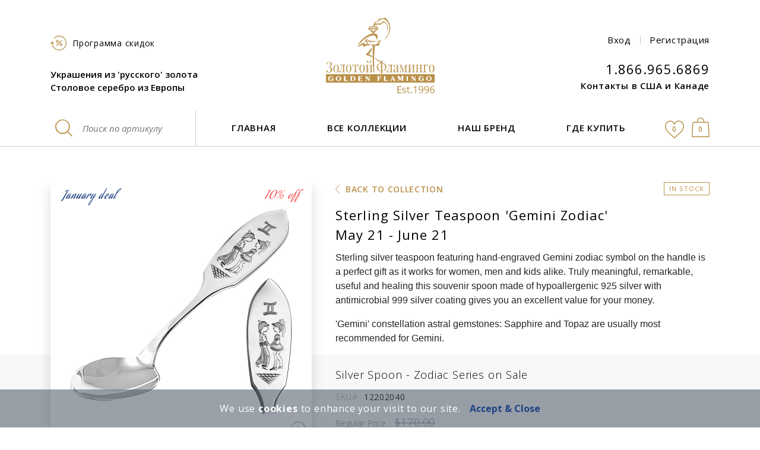

--- FILE ---
content_type: text/html; charset=utf-8
request_url: https://www.goldenflamingo.us/ru/collections/baby-silver-spoons-and-cups/12202040/
body_size: 19019
content:








<!DOCTYPE html>
<html lang="ru" dir="ltr">
    <head>
      <link rel="preconnect" href="https://stats.g.doubleclick.net" />
      <link rel="preconnect" href="https://www.google-analytics.com" />
      <link rel="preconnect" href="https://googleads.g.doubleclick.net" />
      <link rel="preconnect" href="https://www.google.com.ua" />
      <link rel="preconnect" href="https://cdnjs.cloudflare.com" />
      <link rel="preconnect" href="https://www.googletagmanager.com" />
      
<script>
    var product_record = {     
        item_name: 'Sterling Silver Teaspoon &#x27;Gemini Zodiac&#x27;. May 21 - June 21', // Название товара
        item_id: '12202040', // SKU товара
        price: '153,00', // цена товара
        item_brand: 'Sale', // New, Sale, Normal
        item_category: 'Детские серебряные ложки', // категория товара
        quantity: 1, // количество товара
        item_variant: "None" // вариация товара
    };
    var product_data = {};
    product_data['12202040'] = product_record;
    var ga4_event_type = "select_promotion";
    var value = Math.round(parseFloat(product_record["price"]) * 0.04 * 100) / 100;
    var data = {
        event: "view_item",
          ecommerce: {
            value: value, //фактическая ценность конверсии, у всех товаров разная 
            items: [product_record],
            re_items: [
                {
                    id: product_record["item_id"], // id товара
                    google_business_vertical: "retail" //это значение никогда не меняется
                }
            ]
           }
        }
    //console.log("send view_item");
    //console.log(data);
    window.dataLayer = window.dataLayer || [];	
    dataLayer.push({ ecommerce: null });  // Clear the previous ecommerce object.
    dataLayer.push (data);

</script>

<!-- Google Tag Manager -->
<script>(function(w,d,s,l,i){w[l]=w[l]||[];w[l].push({'gtm.start':
new Date().getTime(),event:'gtm.js'});var f=d.getElementsByTagName(s)[0],
j=d.createElement(s),dl=l!='dataLayer'?'&l='+l:'';j.async=true;j.src=
'https://www.googletagmanager.com/gtm.js?id='+i+dl;f.parentNode.insertBefore(j,f);
})(window,document,'script','dataLayer','GTM-TS8BP5');</script>
<!-- End Google Tag Manager -->
        <!-- ALTERNATE HREFLANG-->
        
            <link rel="alternate" href="https://www.goldenflamingo.us/ru/collections/baby-silver-spoons-and-cups/12202040/" hreflang="ru" />
        
            <link rel="alternate" href="https://www.goldenflamingo.us/en/collections/baby-silver-spoons-and-cups/12202040/" hreflang="en" />
        
        
        <meta charset="UTF-8">
        <meta http-equiv="X-UA-Compatible" content="IE=edge">
        <meta name="viewport" content="width=device-width, initial-scale=1">
        
    
    <link rel="dns-prefetch" href="https://maps.gstatic.com">

        <title>Hypoallergenic 925 silver teaspoon Gemini | Golden Flamingo</title>
        <!-- <link rel="icon" type="image/svg+xml" href="/static/core/img/favicon/favicon-frame1.svg"> -->
        <link rel="shortcut icon" type="image/x-icon" href="/static/core/img/favicon/favicon-frame1.png" />
        
    <meta name="description" content="Buy hypoallergenic 925 silver teaspoon featuring Gemini zodiac symbol in New York, Toronto, and online from the Golden Flamingo jewelry stores. Spoon comes with a free boutique-quality gift box and free shipping.">
    <meta name="keywords" content="silver, teaspoon, zodiac, gemini">

        <!-- OPEN GRAPH CARD-->
        
    <meta property="og:type" content="product" />
    <meta property="og:url" content="https://www.goldenflamingo.us/ru/collections/baby-silver-spoons-and-cups/12202040/" />
    <meta property="og:type" content="website" />
    <meta property="og:title" content="Sterling Silver Teaspoon &#x27;Gemini Zodiac&#x27;. May 21 - June 21" />
    <meta property="og:description" content="Buy hypoallergenic 925 silver teaspoon featuring Gemini zodiac symbol in New York, Toronto, and online from the Golden Flamingo jewelry stores. Spoon comes with a free boutique-quality gift box and free shipping." />
    <meta property="og:image" content="https://www.goldenflamingo.us/media/uploads/product/silver-teaspoon-gemini_12202040_a_1760.jpg" />
    <meta property="product:price.amount" content="153,00" />
    <meta property="product:price.currency" content="USD" />
    <meta property="og:site_name" content="Golden Flamingo LLC" /> 


        <link rel="stylesheet" href="https://cdnjs.cloudflare.com/ajax/libs/twitter-bootstrap/4.1.1/css/bootstrap-reboot.min.css" integrity="sha256-a3w4//qXiRqiAYCbTNwqPMDJxpGa7eB6+VYPHaJpmLo=" crossorigin="anonymous" />
        <link rel="stylesheet" href="https://cdnjs.cloudflare.com/ajax/libs/twitter-bootstrap/4.1.1/css/bootstrap-grid.min.css" integrity="sha256-Q8nNKcntju0t1uAHHUxonugW0axeUnGCDzYut4AdH3c=" crossorigin="anonymous" />

        <link rel="stylesheet" href="/static/CACHE/css/base.788a430e4aee.css" type="text/css">
        
        
        
        
        

        
        
    <link rel="stylesheet" href="/static/CACHE/css/product.e07bdb564c87.css" type="text/css">
    <link rel="stylesheet" href="/static/CACHE/css/output.14912ec1832e.css" type="text/css">
    <link rel="stylesheet" href="/static/CACHE/css/output.40477a98209d.css" type="text/css">

        


        <style>
            .advanced-search-wrapper {
                visibility: hidden; /* for page loading */
            }
            .btn--busy {
                opacity: 0.6;
            }
            img.lazy--default:not(.loaded) {
                filter: blur(4px);
            }
            .modal-buttons {
                display: flex;
                justify-content: center;
            }
            .modal-buttons .btn {
                margin: 0 20px;
            }
            .pay_by_phone_form_contact_name {
                position: absolute;
                visibility: hidden;
            }
            #missingCredential {
                display: none !important;
            }
        </style>
        <script type="text/javascript">
            var discounted_page = "True";
            var winterTime = true;
            document.addEventListener('DOMContentLoaded', function() {
                elements = document.getElementsByClassName('advanced-search-wrapper');
                if(elements.length) {
                    setTimeout(function() {
                        elements[0].style.visibility = "visible";
                    }, 250);
                }
            });

            var lang = 'ru';
            var recaptchaV3SiteKey = '6LfHKpUdAAAAAMCrq4OlLHzlFDiH_rtzJirPirNz'
        </script>
        
    
        <script type="application/ld+json">
            {"@context": "http://schema.org/", "@type": "Product", "name": "Silver Spoon - Zodiac Series on Sale. May 21 - June 21. Sterling Silver Teaspoon 'Gemini Zodiac'", "image": ["https://www.goldenflamingo.us/media/uploads/product/silver-teaspoon-gemini_12202040_a_1760.jpg", "https://www.goldenflamingo.us/media/uploads/product/silver-teaspoon-gemini_12202040_a_3520.jpg", "https://www.goldenflamingo.us/media/uploads/product/silver-teaspoon-gemini_12202040_b_3520.jpg", "https://www.goldenflamingo.us/media/uploads/product/gift-box-for-silver-teaspoon_3520f_1UkNtI2.jpg"], "sku": "12202040", "category": "https://www.goldenflamingo.us/ru/collections/baby-silver-spoons-and-cups/", "url": "https://www.goldenflamingo.us/ru/collections/baby-silver-spoons-and-cups/12202040/", "description": "Sterling silver teaspoon featuring hand-engraved Gemini zodiac symbol on the handle is a perfect gift as it works for women, men and kids alike. Truly meaningful, remarkable, useful and healing this souvenir spoon made of hypoallergenic 925 silver with antimicrobial 999 silver coating gives you an excellent value for your money.\r\n'Gemini' constellation astral gemstones: Sapphire and Topaz are usually most recommended for Gemini. Buy hypoallergenic 925 silver teaspoon featuring Gemini zodiac symbol in New York, Toronto, and online from the Golden Flamingo jewelry stores. Spoon comes with a free boutique-quality gift box and free shipping.", "brand": {"@type": "Brand", "name": "Golden Flamingo"}, "isSimilarTo": [{"@type": "Product", "url": "https://www.goldenflamingo.us/ru/collections/baby-silver-spoons-and-cups/12202290/", "image": "https://www.goldenflamingo.us/media/uploads/product/christening-silver-spoon-angel_12202290_1760m.jpg", "sku": "12202290", "offers": {"@type": "Offer", "priceCurrency": "USD", "itemCondition": "http://schema.org/NewCondition", "availability": "http://schema.org/InStock", "price": "157.50", "hasMerchantReturnPolicy": {"@type": "MerchantReturnPolicy", "returnFees": "https://schema.org/ReturnShippingFees", "returnPolicyCountry": "US", "applicableCountry": "US", "itemCondition": "https://schema.org/NewCondition", "returnMethod": "https://schema.org/ReturnByMail", "returnPolicyCategory": "https://schema.org/MerchantReturnFiniteReturnWindow", "merchantReturnDays": 10, "returnShippingFeesAmount": {"@type": "MonetaryAmount", "value": "15.00", "currency": "USD"}}, "shippingDetails": [{"@type": "OfferShippingDetails", "shippingRate": {"@type": "MonetaryAmount", "value": 0.0, "currency": "USD"}, "shippingDestination": {"@type": "DefinedRegion", "addressCountry": "US"}, "deliveryTime": {"@type": "ShippingDeliveryTime", "handlingTime": {"@type": "QuantitativeValue", "minValue": 0, "maxValue": 1, "unitCode": "DAY"}, "transitTime": {"@type": "QuantitativeValue", "minValue": 3, "maxValue": 5, "unitCode": "DAY"}}, "name": "USPS Priority Mail Standard"}, {"@type": "OfferShippingDetails", "shippingRate": {"@type": "MonetaryAmount", "value": 33.0, "currency": "USD"}, "shippingDestination": {"@type": "DefinedRegion", "addressCountry": "US"}, "deliveryTime": {"@type": "ShippingDeliveryTime", "handlingTime": {"@type": "QuantitativeValue", "minValue": 0, "maxValue": 1, "unitCode": "DAY"}, "transitTime": {"@type": "QuantitativeValue", "minValue": 1, "maxValue": 2, "unitCode": "DAY"}}, "name": "USPS Priority Mail Express"}]}}, {"@type": "Product", "url": "https://www.goldenflamingo.us/ru/collections/baby-silver-spoons-and-cups/12202330/", "image": "https://www.goldenflamingo.us/media/uploads/product/silver-toddler-spoon-rabbit_12202330_1760.jpg", "sku": "12202330", "offers": {"@type": "Offer", "priceCurrency": "USD", "itemCondition": "http://schema.org/NewCondition", "availability": "http://schema.org/InStock", "price": "157.50", "hasMerchantReturnPolicy": {"@type": "MerchantReturnPolicy", "returnFees": "https://schema.org/ReturnShippingFees", "returnPolicyCountry": "US", "applicableCountry": "US", "itemCondition": "https://schema.org/NewCondition", "returnMethod": "https://schema.org/ReturnByMail", "returnPolicyCategory": "https://schema.org/MerchantReturnFiniteReturnWindow", "merchantReturnDays": 10, "returnShippingFeesAmount": {"@type": "MonetaryAmount", "value": "15.00", "currency": "USD"}}, "shippingDetails": [{"@type": "OfferShippingDetails", "shippingRate": {"@type": "MonetaryAmount", "value": 0.0, "currency": "USD"}, "shippingDestination": {"@type": "DefinedRegion", "addressCountry": "US"}, "deliveryTime": {"@type": "ShippingDeliveryTime", "handlingTime": {"@type": "QuantitativeValue", "minValue": 0, "maxValue": 1, "unitCode": "DAY"}, "transitTime": {"@type": "QuantitativeValue", "minValue": 3, "maxValue": 5, "unitCode": "DAY"}}, "name": "USPS Priority Mail Standard"}, {"@type": "OfferShippingDetails", "shippingRate": {"@type": "MonetaryAmount", "value": 33.0, "currency": "USD"}, "shippingDestination": {"@type": "DefinedRegion", "addressCountry": "US"}, "deliveryTime": {"@type": "ShippingDeliveryTime", "handlingTime": {"@type": "QuantitativeValue", "minValue": 0, "maxValue": 1, "unitCode": "DAY"}, "transitTime": {"@type": "QuantitativeValue", "minValue": 1, "maxValue": 2, "unitCode": "DAY"}}, "name": "USPS Priority Mail Express"}]}}, {"@type": "Product", "url": "https://www.goldenflamingo.us/ru/collections/baby-silver-spoons-and-cups/12202350/", "image": "https://www.goldenflamingo.us/media/uploads/product/toddler-silver-spoon-squirrel_12202350_1760m.jpg", "sku": "12202350", "offers": {"@type": "Offer", "priceCurrency": "USD", "itemCondition": "http://schema.org/NewCondition", "availability": "http://schema.org/InStock", "price": "157.50", "hasMerchantReturnPolicy": {"@type": "MerchantReturnPolicy", "returnFees": "https://schema.org/ReturnShippingFees", "returnPolicyCountry": "US", "applicableCountry": "US", "itemCondition": "https://schema.org/NewCondition", "returnMethod": "https://schema.org/ReturnByMail", "returnPolicyCategory": "https://schema.org/MerchantReturnFiniteReturnWindow", "merchantReturnDays": 10, "returnShippingFeesAmount": {"@type": "MonetaryAmount", "value": "15.00", "currency": "USD"}}, "shippingDetails": [{"@type": "OfferShippingDetails", "shippingRate": {"@type": "MonetaryAmount", "value": 0.0, "currency": "USD"}, "shippingDestination": {"@type": "DefinedRegion", "addressCountry": "US"}, "deliveryTime": {"@type": "ShippingDeliveryTime", "handlingTime": {"@type": "QuantitativeValue", "minValue": 0, "maxValue": 1, "unitCode": "DAY"}, "transitTime": {"@type": "QuantitativeValue", "minValue": 3, "maxValue": 5, "unitCode": "DAY"}}, "name": "USPS Priority Mail Standard"}, {"@type": "OfferShippingDetails", "shippingRate": {"@type": "MonetaryAmount", "value": 33.0, "currency": "USD"}, "shippingDestination": {"@type": "DefinedRegion", "addressCountry": "US"}, "deliveryTime": {"@type": "ShippingDeliveryTime", "handlingTime": {"@type": "QuantitativeValue", "minValue": 0, "maxValue": 1, "unitCode": "DAY"}, "transitTime": {"@type": "QuantitativeValue", "minValue": 1, "maxValue": 2, "unitCode": "DAY"}}, "name": "USPS Priority Mail Express"}]}}, {"@type": "Product", "url": "https://www.goldenflamingo.us/ru/collections/baby-silver-spoons-and-cups/12212040/", "image": "https://www.goldenflamingo.us/media/uploads/product/silver-coffee-spoon-gemini_12212040_1760.jpg", "sku": "12212040", "offers": {"@type": "Offer", "priceCurrency": "USD", "itemCondition": "http://schema.org/NewCondition", "availability": "http://schema.org/InStock", "price": "121.50", "hasMerchantReturnPolicy": {"@type": "MerchantReturnPolicy", "returnFees": "https://schema.org/ReturnShippingFees", "returnPolicyCountry": "US", "applicableCountry": "US", "itemCondition": "https://schema.org/NewCondition", "returnMethod": "https://schema.org/ReturnByMail", "returnPolicyCategory": "https://schema.org/MerchantReturnFiniteReturnWindow", "merchantReturnDays": 10, "returnShippingFeesAmount": {"@type": "MonetaryAmount", "value": "15.00", "currency": "USD"}}, "shippingDetails": [{"@type": "OfferShippingDetails", "shippingRate": {"@type": "MonetaryAmount", "value": 0.0, "currency": "USD"}, "shippingDestination": {"@type": "DefinedRegion", "addressCountry": "US"}, "deliveryTime": {"@type": "ShippingDeliveryTime", "handlingTime": {"@type": "QuantitativeValue", "minValue": 0, "maxValue": 1, "unitCode": "DAY"}, "transitTime": {"@type": "QuantitativeValue", "minValue": 3, "maxValue": 5, "unitCode": "DAY"}}, "name": "USPS Priority Mail Standard"}, {"@type": "OfferShippingDetails", "shippingRate": {"@type": "MonetaryAmount", "value": 33.0, "currency": "USD"}, "shippingDestination": {"@type": "DefinedRegion", "addressCountry": "US"}, "deliveryTime": {"@type": "ShippingDeliveryTime", "handlingTime": {"@type": "QuantitativeValue", "minValue": 0, "maxValue": 1, "unitCode": "DAY"}, "transitTime": {"@type": "QuantitativeValue", "minValue": 1, "maxValue": 2, "unitCode": "DAY"}}, "name": "USPS Priority Mail Express"}]}}, {"@type": "Product", "url": "https://www.goldenflamingo.us/ru/collections/jewelry-care/11040/", "image": "https://www.goldenflamingo.us/media/uploads/product/silverware-cleaning-foam_11040_a_1760m.jpg", "sku": "11040", "offers": {"@type": "Offer", "priceCurrency": "USD", "itemCondition": "http://schema.org/NewCondition", "availability": "http://schema.org/InStock", "price": "10.00", "hasMerchantReturnPolicy": {"@type": "MerchantReturnPolicy", "returnFees": "https://schema.org/ReturnShippingFees", "returnPolicyCountry": "US", "applicableCountry": "US", "itemCondition": "https://schema.org/NewCondition", "returnMethod": "https://schema.org/ReturnByMail", "returnPolicyCategory": "https://schema.org/MerchantReturnFiniteReturnWindow", "merchantReturnDays": 10, "returnShippingFeesAmount": {"@type": "MonetaryAmount", "value": "15.00", "currency": "USD"}}, "shippingDetails": [{"@type": "OfferShippingDetails", "shippingRate": {"@type": "MonetaryAmount", "value": 15.0, "currency": "USD"}, "shippingDestination": {"@type": "DefinedRegion", "addressCountry": "US"}, "deliveryTime": {"@type": "ShippingDeliveryTime", "handlingTime": {"@type": "QuantitativeValue", "minValue": 0, "maxValue": 1, "unitCode": "DAY"}, "transitTime": {"@type": "QuantitativeValue", "minValue": 3, "maxValue": 5, "unitCode": "DAY"}}, "name": "USPS Priority Mail Standard"}, {"@type": "OfferShippingDetails", "shippingRate": {"@type": "MonetaryAmount", "value": 33.0, "currency": "USD"}, "shippingDestination": {"@type": "DefinedRegion", "addressCountry": "US"}, "deliveryTime": {"@type": "ShippingDeliveryTime", "handlingTime": {"@type": "QuantitativeValue", "minValue": 0, "maxValue": 1, "unitCode": "DAY"}, "transitTime": {"@type": "QuantitativeValue", "minValue": 1, "maxValue": 2, "unitCode": "DAY"}}, "name": "USPS Priority Mail Express"}]}}, {"@type": "Product", "url": "https://www.goldenflamingo.us/ru/collections/cheap-jewelry/T100031909/", "image": "https://www.goldenflamingo.us/media/uploads/product/gemini-rose-gold-pendant_t100031909_1760m.jpg", "sku": "T100031909", "offers": {"@type": "Offer", "priceCurrency": "USD", "itemCondition": "http://schema.org/NewCondition", "availability": "http://schema.org/InStock", "price": "372.00", "hasMerchantReturnPolicy": {"@type": "MerchantReturnPolicy", "returnFees": "https://schema.org/ReturnShippingFees", "returnPolicyCountry": "US", "applicableCountry": "US", "itemCondition": "https://schema.org/NewCondition", "returnMethod": "https://schema.org/ReturnByMail", "returnPolicyCategory": "https://schema.org/MerchantReturnFiniteReturnWindow", "merchantReturnDays": 10, "returnShippingFeesAmount": {"@type": "MonetaryAmount", "value": "15.00", "currency": "USD"}}, "shippingDetails": [{"@type": "OfferShippingDetails", "shippingRate": {"@type": "MonetaryAmount", "value": 0.0, "currency": "USD"}, "shippingDestination": {"@type": "DefinedRegion", "addressCountry": "US"}, "deliveryTime": {"@type": "ShippingDeliveryTime", "handlingTime": {"@type": "QuantitativeValue", "minValue": 0, "maxValue": 1, "unitCode": "DAY"}, "transitTime": {"@type": "QuantitativeValue", "minValue": 3, "maxValue": 5, "unitCode": "DAY"}}, "name": "USPS Priority Mail Standard"}, {"@type": "OfferShippingDetails", "shippingRate": {"@type": "MonetaryAmount", "value": 33.0, "currency": "USD"}, "shippingDestination": {"@type": "DefinedRegion", "addressCountry": "US"}, "deliveryTime": {"@type": "ShippingDeliveryTime", "handlingTime": {"@type": "QuantitativeValue", "minValue": 0, "maxValue": 1, "unitCode": "DAY"}, "transitTime": {"@type": "QuantitativeValue", "minValue": 1, "maxValue": 2, "unitCode": "DAY"}}, "name": "USPS Priority Mail Express"}]}}, {"@type": "Product", "url": "https://www.goldenflamingo.us/ru/collections/silver-serveware/11049600/", "image": "https://www.goldenflamingo.us/media/uploads/product/silver-sterilizer-for-water_11049600_1760_jXLXpLE.jpg", "sku": "11049600", "offers": {"@type": "Offer", "priceCurrency": "USD", "itemCondition": "http://schema.org/NewCondition", "availability": "http://schema.org/InStock", "price": "90.00", "hasMerchantReturnPolicy": {"@type": "MerchantReturnPolicy", "returnFees": "https://schema.org/ReturnShippingFees", "returnPolicyCountry": "US", "applicableCountry": "US", "itemCondition": "https://schema.org/NewCondition", "returnMethod": "https://schema.org/ReturnByMail", "returnPolicyCategory": "https://schema.org/MerchantReturnFiniteReturnWindow", "merchantReturnDays": 10, "returnShippingFeesAmount": {"@type": "MonetaryAmount", "value": "15.00", "currency": "USD"}}, "shippingDetails": [{"@type": "OfferShippingDetails", "shippingRate": {"@type": "MonetaryAmount", "value": 15.0, "currency": "USD"}, "shippingDestination": {"@type": "DefinedRegion", "addressCountry": "US"}, "deliveryTime": {"@type": "ShippingDeliveryTime", "handlingTime": {"@type": "QuantitativeValue", "minValue": 0, "maxValue": 1, "unitCode": "DAY"}, "transitTime": {"@type": "QuantitativeValue", "minValue": 3, "maxValue": 5, "unitCode": "DAY"}}, "name": "USPS Priority Mail Standard"}, {"@type": "OfferShippingDetails", "shippingRate": {"@type": "MonetaryAmount", "value": 33.0, "currency": "USD"}, "shippingDestination": {"@type": "DefinedRegion", "addressCountry": "US"}, "deliveryTime": {"@type": "ShippingDeliveryTime", "handlingTime": {"@type": "QuantitativeValue", "minValue": 0, "maxValue": 1, "unitCode": "DAY"}, "transitTime": {"@type": "QuantitativeValue", "minValue": 1, "maxValue": 2, "unitCode": "DAY"}}, "name": "USPS Priority Mail Express"}]}}], "material": "925 silver", "weight": "23 g", "lenght": "13.7 cm", "offers": {"@type": "Offer", "priceCurrency": "USD", "itemCondition": "http://schema.org/NewCondition", "availability": "http://schema.org/InStock", "url": "https://www.goldenflamingo.us/ru/collections/baby-silver-spoons-and-cups/12202040/", "price": "153.00", "hasMerchantReturnPolicy": {"@type": "MerchantReturnPolicy", "returnFees": "https://schema.org/ReturnShippingFees", "returnPolicyCountry": "US", "applicableCountry": "US", "itemCondition": "https://schema.org/NewCondition", "returnMethod": "https://schema.org/ReturnByMail", "returnPolicyCategory": "https://schema.org/MerchantReturnFiniteReturnWindow", "merchantReturnDays": 10, "returnShippingFeesAmount": {"@type": "MonetaryAmount", "value": "15.00", "currency": "USD"}}, "shippingDetails": [{"@type": "OfferShippingDetails", "shippingRate": {"@type": "MonetaryAmount", "value": 0.0, "currency": "USD"}, "shippingDestination": {"@type": "DefinedRegion", "addressCountry": "US"}, "deliveryTime": {"@type": "ShippingDeliveryTime", "handlingTime": {"@type": "QuantitativeValue", "minValue": 0, "maxValue": 1, "unitCode": "DAY"}, "transitTime": {"@type": "QuantitativeValue", "minValue": 3, "maxValue": 5, "unitCode": "DAY"}}, "name": "USPS Priority Mail Standard"}, {"@type": "OfferShippingDetails", "shippingRate": {"@type": "MonetaryAmount", "value": 33.0, "currency": "USD"}, "shippingDestination": {"@type": "DefinedRegion", "addressCountry": "US"}, "deliveryTime": {"@type": "ShippingDeliveryTime", "handlingTime": {"@type": "QuantitativeValue", "minValue": 0, "maxValue": 1, "unitCode": "DAY"}, "transitTime": {"@type": "QuantitativeValue", "minValue": 1, "maxValue": 2, "unitCode": "DAY"}}, "name": "USPS Priority Mail Express"}]}}
        </script>
    

        
            <script type="application/ld+json">
                {
                    "@context": "http://schema.org",
                    "@type": "Organization",
                    "name": "Golden Flamingo LLC", 
                    "url": "https://www.goldenflamingo.us/",
                    "logo": "https://www.goldenflamingo.us/static/core/img/logo/russian-jewelry_golden-flamingo-logo-ru-en.svg"
                }
            </script>
        

    <script type="text/javascript">
        function disablecontext(e) {
            var clickedEl = (e==null) ? event.srcElement.tagName : e.target.tagName;
            if (clickedEl == "IMG") {
                alert("Copying of this photo is prohibited");
                return false;
            }
        }
        document.oncontextmenu = disablecontext;
    </script>

</head>
<body >
<!-- Google Tag Manager (noscript) -->
<noscript><iframe src="https://www.googletagmanager.com/ns.html?id=GTM-TS8BP5"
height="0" width="0" style="display:none;visibility:hidden"></iframe></noscript>
<!-- End Google Tag Manager (noscript) -->
        
            





<header class="site-header is-bordered">
    

    <!-- mobile-menu-->
    <div class="mobile-menu">
        <button class="mobile-menu-button" id="mobile-menu-toggler" aria-controls="mobile-menu" aria-expanded="false" aria-label="Toggle navigation">
            <svg class="mobile-menu__button">
                <use xlink:href="/static/core/img/svg-sprite/sprite.svg#mobile-menu__button"></use>
            </svg>
            <span class="mobile-menu-button__text">Menu</span>
        </button>
        <div class="mobile-menu-icons">
            <a class="mobile-menu-icons__icon mobile-menu-icons__icon--wish-list" href="/ru/wishes/">
                <svg class="header__wish-list">
                    <use xlink:href="/static/core/img/svg-sprite/sprite.svg#header__wish-list"></use>
                </svg>

                <span class="mobile-menu-icons__amount">0</span>
            </a>
            <a class="mobile-menu-icons__icon mobile-menu-icons__icon--shopping-cart" href="/en/cart/">
                <svg class="header__shopping-cart">
                    <use xlink:href="/static/core/img/svg-sprite/sprite.svg#header__shopping-cart"></use>
                </svg>
                <span class="mobile-menu-icons__amount">0</span>
            </a>


            
                <button class="mobile-menu-icons__icon mobile-menu-icons__icon--login" data-toggle="modal" data-target="#modal-sign-in" data-dismiss="modal">
                    <svg class="header__sign-in">
                        <use xlink:href="/static/core/img/svg-sprite/sprite.svg#header__sign-in"></use>
                    </svg>
                </button>
            
        </div>
        <div class="mobile-menu-window" id="mobile-menu">
            <nav class="mobile-menu-nav">
                <div class="mobile-menu-nav__button-wrapper">
                    <button class="mobile-menu-nav__close" id="mobile-menu-close-button" aria-controls="mobile-menu" aria-expanded="false" aria-label="Close navigation">
                        <svg class="top-banner__closing-symbol">
                            <use xlink:href="/static/core/img/svg-sprite/sprite.svg#top-banner__closing-symbol"></use>
                        </svg>
                    </button>
                </div>
                <ul class="mobile-menu-items">
                    <li class="mobile-menu-item">
                        <a class="mobile-menu-link" href="/ru/">Главная</a>
                    </li>
                    <li class="mobile-menu-item">
                        <a class="mobile-menu-link" href="/ru/collections/">Все коллекции</a>
                    </li>
                    <li class="mobile-menu-item">
                        <a class="mobile-menu-link" href="/ru/about/Golden_Flamingo_introduction/">Наш бренд</a>
                    </li>
                    <li class="mobile-menu-item mobile-menu-expand">
                        <a class="mobile-menu-link mobile-menu-expand-link" href="#">Где купить
                            <svg class="mobile-menu__arrow--right">
                                <use xlink:href="/static/core/img/svg-sprite/sprite.svg#mobile-menu__arrow--right"></use>
                            </svg>
                        </a>
                        <ul class="mobile-menu-items mobile-menu-expand-content">
                            
                                <li class="mobile-menu-item">
                                    <a class="mobile-menu-link" href="/ru/store/brooklyn/">New York</a>
                                </li>
                            
                                <li class="mobile-menu-item">
                                    <a class="mobile-menu-link" href="/ru/store/Toronto/">Toronto</a>
                                </li>
                            
                        </ul>
                    </li>
                    <li class="mobile-menu-item mobile-menu-expand">
                        <a class="mobile-menu-link mobile-menu-expand-link" href="#">Сервис
                            <svg class="mobile-menu__arrow--right">
                                <use xlink:href="/static/core/img/svg-sprite/sprite.svg#mobile-menu__arrow--right"></use>
                            </svg>
                        </a>
                        <ul class="mobile-menu-items mobile-menu-expand-content">
                            <li class="mobile-menu-item">
                                <a class="mobile-menu-link" href="/ru/customer-service/">Контакты</a>
                            </li>
                            
                                <li class="mobile-menu-item">
                                    <a class="mobile-menu-link" href="/ru/customer-service/sales-policy/">Торговые правила</a>
                                </li>
                            
                                <li class="mobile-menu-item">
                                    <a class="mobile-menu-link" href="/ru/customer-service/privacy-policy/">Конфиденциальность</a>
                                </li>
                            
                                <li class="mobile-menu-item">
                                    <a class="mobile-menu-link" href="/ru/customer-service/jewelry-financing-and-layaway/">Кредит и рассрочка</a>
                                </li>
                            
                                <li class="mobile-menu-item">
                                    <a class="mobile-menu-link" href="/ru/customer-service/personal-jewelry-insurance/">Страховка украшений</a>
                                </li>
                            
                                <li class="mobile-menu-item">
                                    <a class="mobile-menu-link" href="/ru/customer-service/international-orders/">Международные заказы</a>
                                </li>
                            
                            <li class="mobile-menu-item">
                                <a class="mobile-menu-link" href="/ru/customer-service/reward-program/">Программа скидок</a>
                            </li>
                            <li class="mobile-menu-item">
                                <a class="mobile-menu-link" href="/ru/guestbook/">Отзывы</a>
                            </li>
                            
                        </ul>
                    </li>
                    <li class="mobile-menu-item">
                        <a class="mobile-menu-link" href="/ru/education/">Это интересно</a>
                    </li>
                    
                    <li class="mobile-menu-item mobile-menu-expand">
                        <a class="mobile-menu-link mobile-menu-expand-link" href="/ru/expansion/Invitation/">Сотрудничество
                            <svg class="mobile-menu__arrow--right">
                                <use xlink:href="/static/core/img/svg-sprite/sprite.svg#mobile-menu__arrow--right"></use>
                            </svg>
                        </a>
                        <ul class="mobile-menu-items mobile-menu-expand-content">
                            
                                <li class="mobile-menu-item">
                                    <a  class="mobile-menu-link" href="/ru/expansion/Invitation/">Партнёрство</a>
                                </li>
                            
                                <li class="mobile-menu-item">
                                    <a  class="mobile-menu-link" href="/ru/expansion/suppliers/">Поставщикам украшений</a>
                                </li>
                            
                                <li class="mobile-menu-item">
                                    <a  class="mobile-menu-link" href="/ru/expansion/job-opportunities/">Вакансии</a>
                                </li>
                            
                        </ul>
                    </li>
                    <li class="mobile-menu-item">
                        <a class="mobile-menu-link" href="/ru/collections/gift-cards/GC/">Подарочная карта</a>
                    </li>
                    <li class="mobile-menu-item">
                        <a class="mobile-menu-link" href="https://youtu.be/4l5_hkR3EBw" rel="nofollow" target="_blank">Видео</a>
                    </li>
                    <li class="mobile-menu-item">
                        <a class="mobile-menu-link" href="/ru/sitemap/">Карта сайта</a>
                    </li>
                </ul>
            </nav>

            <div class="mobile-menu-login">
                
                    <div class="login">
                        <button class="login__item login__item--sign-in" data-toggle="modal" data-target="#modal-sign-in" data-dismiss="modal">Вход</button>
                        <span class="login__divider"></span>
                        <button class="login__item login__item--register" data-toggle="modal" data-target="#modal-register" data-dismiss="modal">Регистрация</button>
                    </div>
                
            </div>

            <div class="mobile-menu-customer-care">
                <div class="customer-care">
                    <a class="customer-care__tel" href="tel:+18669656869">1.866.965.6869</a>
                    <a class="customer-care__title" href="/ru/customer-service/">Контакты в США и Канаде</a>
                </div>
            </div>
        </div>
    </div>
    <!-- header-middle-->
    <div class="container">
        <div class="row">
            <div class="header-middle">
                <div class="header-middle__item header-middle__item--logo">
                    <div class="header-middle__logo">
                        <a class="header-logo" href="/ru/">
                            
                                <img src="/static/core/img/logo/russian-jewelry_golden-flamingo-logo-ru-en.svg"
                                     alt="Golden Flamingo rose gold jewelry trade mark"
                                     width="183" height="127" />
                            
                        </a>
                        
                    </div>
                </div>
                <div class="header-middle__item header-middle__item--description">
                    <div class="header-middle__loyalty">
                        <a class="header-loyalty" href="/ru/customer-service/reward-program/">
                            <svg class="membership-discount-sign_header">
                                <use xlink:href="/static/core/img/svg-sprite/sprite.svg#membership-discount-sign_header"></use>
                            </svg>
                            
                            <span>Программа скидок</span>
                        </a>
                    </div>
                    <div class="header-middle__description">
                        <div class="header-description">
                            <strong>Украшения из &#x27;русского&#x27; золота</strong>
                            <strong>Столовое серебро из Европы</strong>
                        </div>
                    </div>
                </div>

                <div class="header-middle__item header-middle__item--contacts">
                    <div class="header-middle__login">
                        
                            <div class="login">
                                <button class="login__item login__item--sign-in" data-toggle="modal" data-target="#modal-sign-in" data-dismiss="modal">Вход</button>
                                <span class="login__divider"></span>
                                <button class="login__item login__item--register" data-toggle="modal" data-target="#modal-register" data-dismiss="modal">Регистрация</button>
                            </div>
                        


                    </div>
                    <div class="header-middle__customer-care">
                        <div class="customer-care">
                            <a class="customer-care__tel" href="tel:+1.866.965.6869">1.866.965.6869</a>
                            <a class="customer-care__title" href="/ru/customer-service/">Контакты в США и Канаде</a>
                        </div>
                    </div>
                </div>
            </div>
        </div>
    </div>
    <!-- header-desktop-->
    <div class="header-desktop-wrapper">
        <div class="container">
            <div class="row">
                <nav class="header-desktop">
                    <div class="header-desktop-search">
                        <form action="/ru/search/" data-specific-sku-action="/ru/collections/go/12345/" class="sku-search js-validation-sku-search">
                            <input class="sku-search__input" type="text" name="itemcode" value="" placeholder="Поиск по артикулу" />
                            <input class="sku-search__btn" type="submit">
                            <div class="sku-search__icon">
                                <svg class="jewelry-search-by-sku_header">
                                    <use xlink:href="/static/core/img/svg-sprite/sprite.svg#jewelry-search-by-sku_header"></use>
                                </svg>
                            </div>
                        </form>
                    </div>
                    <ul class="desktop-menu">
                        <li class="desktop-menu__list">
                            <a class="desktop-menu__link" href="/ru/">Главная</a>
                        </li>
                        <li class="desktop-menu__list has-dropdown">
                                <a class="desktop-menu__link" href="/ru/collections/">Все коллекции</a>
                            <div class="dropdown-collections header-dropdown">
                                <div class="container">
                                    <div class="row">
                                        <div class="dropdown-collections__content">
                                            <ul class="dropdown-collections__list all-collections">
                                                <li>
                                                    <a href="/ru/collections/">Все коллекции</a>
                                                </li>
                                            </ul>
                                            <ul class="dropdown-collections__list individual-pages">
                                                
                                                    <li>
                                                        <a href="/ru/collections/estate_jewelry/">Серьги из гипоаллергенного золота с бриллиантами</a>
                                                    </li>
                                                
                                                    <li>
                                                        <a href="/ru/collections/diamond-rose-gold-rings/">Кольца из гипоаллергенного золота с бриллиантами</a>
                                                    </li>
                                                
                                                    <li>
                                                        <a href="/ru/collections/diamond-rose-gold-pendants/">Подвески из гипоаллергенного золота с бриллиантами</a>
                                                    </li>
                                                
                                                    <li>
                                                        <a href="/ru/collections/chains/">Цепи и браслеты из гипоаллергенного золота</a>
                                                    </li>
                                                
                                                    <li>
                                                        <a href="/ru/collections/orthodox_cross_pendants/">Православные крестики</a>
                                                    </li>
                                                
                                                    <li>
                                                        <a href="/ru/collections/cheap-jewelry/">Бюджетные украшения из 585 золота</a>
                                                    </li>
                                                
                                                    <li>
                                                        <a href="/ru/collections/stud-earrings/">Серьги-пусеты и серьги-цепочки из гипоаллергенного золота</a>
                                                    </li>
                                                
                                                    <li>
                                                        <a href="/ru/collections/gold-bridal-jewelry/">Cвадебные кольца</a>
                                                    </li>
                                                
                                                    <li>
                                                        <a href="/ru/collections/kids_jewelry/">Детские серьги</a>
                                                    </li>
                                                
                                                    <li>
                                                        <a href="/ru/collections/baby-silver-spoons-and-cups/">Детские серебряные ложки</a>
                                                    </li>
                                                
                                                    <li>
                                                        <a href="/ru/collections/silver-cutlery/">Столовое серебро из Европы</a>
                                                    </li>
                                                
                                                    <li>
                                                        <a href="/ru/collections/silver-serveware/">Серебряная столовая посуда</a>
                                                    </li>
                                                
                                                    <li>
                                                        <a href="/ru/collections/pearl-jewelry/">Золотые украшения с жемчугом</a>
                                                    </li>
                                                
                                                    <li>
                                                        <a href="/ru/collections/jewelry-care/">Экологичные средства для чистки золота и серебра</a>
                                                    </li>
                                                
                                            </ul>
                                        </div>
                                    </div>
                                </div>
                            </div>
                        </li>
                        <li class="desktop-menu-item">
                            <a class="desktop-menu__link" href="/ru/about/Golden_Flamingo_introduction/">Наш бренд</a>
                        </li>
                        <li class="desktop-menu__list has-dropdown has-dropdown--relative">
                            <a class="desktop-menu__link" href="#">Где купить</a>
                            <div class="dropdown-stores header-dropdown">
                                <div class="dropdown-stores__content">
                                    <ul class="dropdown-stores__list all-stores">
                                        
                                            <li>
                                                <a href="/ru/store/brooklyn/">
                                                    <svg class="golden-flamingo-american-jewelry-store_rose">
                                                        <use xlink:href="/static/core/img/svg-sprite/sprite.svg#golden-flamingo-american-jewelry-store_rose"></use>
                                                    </svg>
                                                    <span>New York</span>
                                                </a>
                                            </li>
                                        
                                            <li>
                                                <a href="/ru/store/Toronto/">
                                                    <svg class="golden-flamingo-canadian-jewelry-store_maple-leaf">
                                                        <use xlink:href="/static/core/img/svg-sprite/sprite.svg#golden-flamingo-canadian-jewelry-store_maple-leaf"></use>
                                                    </svg>
                                                    <span>Toronto</span>
                                                </a>
                                            </li>
                                        
                                    </ul>
                                </div>
                            </div>
                        </li>
                    </ul>
                    <div class="header-desktop-icons">
                        <a class="header-desktop-icons__icon header-desktop-icons__icon--wish-list" href="/ru/wishes/">
                            <svg class="header__wish-list--stroke-and-fill">
                                <use xlink:href="/static/core/img/svg-sprite/sprite.svg#header__wish-list--stroke-and-fill"></use>
                            </svg>

                            <span class="header-desktop-icons__amount">0</span>
                        </a>
                        <a class="header-desktop-icons__icon header-desktop-icons__icon--shopping-cart " href="/en/cart/">
                            <svg class="header__shopping-cart--stroke-and-fill">
                                <use xlink:href="/static/core/img/svg-sprite/sprite.svg#header__shopping-cart--stroke-and-fill"></use>
                            </svg>
                            <span class="header-desktop-icons__amount" id="header_desktop_cart_count">0</span>
                        </a>
                    </div>
                </nav>
            </div>
        </div>
    </div>


    
</header>

        
        
        

        
    <main class="site-main">
        <section class="product-page-main">
            <div class="container">
                <div class="row">
                    <div class="product-page-main__wrapper">

                        <!-- Product's header -->
                        <div class="product-top-block">
                            
                                <div class="product-back-link">
                                    <a href="/ru/collections/baby-silver-spoons-and-cups/?page=2&amp;per_page=28#item_12202040">Back to collection</a>
                                </div>
                            
                            <ul class="product-status-labels">
    
        <li class="status-label status-label--in-stock">In stock</li>
    
    
</ul>
                            <h1 class="product-discription-title">Sterling Silver Teaspoon &#x27;Gemini Zodiac&#x27;
                                
                                    <span class="product-discription-title__second-line">May 21 - June 21</span>
                                
                            </h1>
                        </div>

                        <!-- Block with product's images, disclaimers, rating, sharing buttons -->
                        <div class="product-slider-block">
                            <div class="product-slider">

                                






<div class="product-slider__large-img">
    
        <span class="item-card-label item-card-label--right item-card-label--right-margin item-card-label--blue">January deal</span>
    
    
        <span class="item-card-label item-card-label--left item-card-label--left-margin item-card-label--red">10% off</span>
    
    
        <div class="icon-zoom-wrapper">
            <svg class="icon-zoom">
                <use xlink:href="/static/core/img/svg-sprite/sprite.svg#icon-zoom"></use>
            </svg>
        </div>
    
    <div class="js-product-slider-for" style="display:none">
        
            
            
            




<div class="large-img-wrapper ">

    <a href="/media/uploads/product/silver-teaspoon-gemini_12202040_a_3520.jpg"
       data-fancybox="images"
       data-caption="Sterling Silver Teaspoon &#x27;Gemini Zodiac&#x27;. May 21 - June 21">

        
            <picture>
                <img src="/media/cache/uploads/product/44x44/e7/d4/silver-teaspoon-gemini_12202040_a_1760.jpg"
                     data-src="/media/cache/uploads/product/440x440/d6/3a/silver-teaspoon-gemini_12202040_a_1760.jpg"
                     alt="Sterling Silver Teaspoon &#x27;Gemini Zodiac&#x27;. May 21 - June 21"
                     class="lazy lazy--default">
                <source data-srcset="/media/cache/uploads/product/440x440/d6/3a/silver-teaspoon-gemini_12202040_a_1760.jpg 1x, /media/cache/uploads/product/660x660/f6/3f/silver-teaspoon-gemini_12202040_a_1760.jpg 1.5x, /media/cache/uploads/product/880x880/34/77/silver-teaspoon-gemini_12202040_a_1760.jpg 2x, /media/cache/uploads/product/1320x1320/8f/fa/silver-teaspoon-gemini_12202040_a_1760.jpg 3x, /media/cache/uploads/product/1760x1760/9f/2a/silver-teaspoon-gemini_12202040_a_1760.jpg 4x"
                        media="(min-width: 480px)">
                <source data-srcset="/media/cache/uploads/product/330x330/8c/a5/silver-teaspoon-gemini_12202040_a_1760.jpg 1x, /media/cache/uploads/product/495x495/c8/2f/silver-teaspoon-gemini_12202040_a_1760.jpg 1.5x, /media/cache/uploads/product/660x660/f6/3f/silver-teaspoon-gemini_12202040_a_1760.jpg 2x, /media/cache/uploads/product/990x990/65/34/silver-teaspoon-gemini_12202040_a_1760.jpg 3x, /media/cache/uploads/product/1320x1320/8f/fa/silver-teaspoon-gemini_12202040_a_1760.jpg 4x"
                        media="(max-width: 479px)">
            </picture>
        

    </a>

</div>

            
            
                
                




<div class="large-img-wrapper ">

    <a href="/media/uploads/product/silver-teaspoon-gemini_12202040_b_3520.jpg"
       data-fancybox="images"
       data-caption="Hypoallergenic 925 Silver Teaspoon Gemini Zodiac">

        
            <picture>
                <img src="/media/cache/uploads/product/44x44/0f/30/silver-teaspoon-gemini_12202040_b_3520.jpg"
                     data-src="/media/cache/uploads/product/440x440/43/02/silver-teaspoon-gemini_12202040_b_3520.jpg"
                     alt="Hypoallergenic 925 Silver Teaspoon Gemini Zodiac"
                     class="lazy lazy--default">
                <source data-srcset="/media/cache/uploads/product/440x440/43/02/silver-teaspoon-gemini_12202040_b_3520.jpg 1x, /media/cache/uploads/product/660x660/81/0f/silver-teaspoon-gemini_12202040_b_3520.jpg 1.5x, /media/cache/uploads/product/880x880/1b/0b/silver-teaspoon-gemini_12202040_b_3520.jpg 2x, /media/cache/uploads/product/1320x1320/bf/04/silver-teaspoon-gemini_12202040_b_3520.jpg 3x, /media/cache/uploads/product/1760x1760/f3/0e/silver-teaspoon-gemini_12202040_b_3520.jpg 4x"
                        media="(min-width: 480px)">
                <source data-srcset="/media/cache/uploads/product/330x330/5b/95/silver-teaspoon-gemini_12202040_b_3520.jpg 1x, /media/cache/uploads/product/495x495/7d/42/silver-teaspoon-gemini_12202040_b_3520.jpg 1.5x, /media/cache/uploads/product/660x660/81/0f/silver-teaspoon-gemini_12202040_b_3520.jpg 2x, /media/cache/uploads/product/990x990/54/54/silver-teaspoon-gemini_12202040_b_3520.jpg 3x, /media/cache/uploads/product/1320x1320/bf/04/silver-teaspoon-gemini_12202040_b_3520.jpg 4x"
                        media="(max-width: 479px)">
            </picture>
        

    </a>

</div>
            
                
                




<div class="large-img-wrapper ">

    <a href="/media/uploads/product/gift-box-for-silver-teaspoon_3520f_1UkNtI2.jpg"
       data-fancybox="images"
       data-caption="Boutique-quality Gift Box for Silver Souvenir Zodiac Spoon by the Golden Flamingo">

        
            <picture>
                <img src="/media/cache/uploads/product/44x44/a8/ea/gift-box-for-silver-teaspoon_3520f_1UkNtI2.jpg"
                     data-src="/media/cache/uploads/product/440x440/00/80/gift-box-for-silver-teaspoon_3520f_1UkNtI2.jpg"
                     alt="Boutique-quality Gift Box for Silver Souvenir Zodiac Spoon by the Golden Flamingo"
                     class="lazy lazy--default">
                <source data-srcset="/media/cache/uploads/product/440x440/00/80/gift-box-for-silver-teaspoon_3520f_1UkNtI2.jpg 1x, /media/cache/uploads/product/660x660/59/b0/gift-box-for-silver-teaspoon_3520f_1UkNtI2.jpg 1.5x, /media/cache/uploads/product/880x880/42/4d/gift-box-for-silver-teaspoon_3520f_1UkNtI2.jpg 2x, /media/cache/uploads/product/1320x1320/32/bb/gift-box-for-silver-teaspoon_3520f_1UkNtI2.jpg 3x, /media/cache/uploads/product/1760x1760/cb/03/gift-box-for-silver-teaspoon_3520f_1UkNtI2.jpg 4x"
                        media="(min-width: 480px)">
                <source data-srcset="/media/cache/uploads/product/330x330/da/49/gift-box-for-silver-teaspoon_3520f_1UkNtI2.jpg 1x, /media/cache/uploads/product/495x495/8e/7d/gift-box-for-silver-teaspoon_3520f_1UkNtI2.jpg 1.5x, /media/cache/uploads/product/660x660/59/b0/gift-box-for-silver-teaspoon_3520f_1UkNtI2.jpg 2x, /media/cache/uploads/product/990x990/73/d4/gift-box-for-silver-teaspoon_3520f_1UkNtI2.jpg 3x, /media/cache/uploads/product/1320x1320/32/bb/gift-box-for-silver-teaspoon_3520f_1UkNtI2.jpg 4x"
                        media="(max-width: 479px)">
            </picture>
        

    </a>

</div>
            
        

        
        
    </div>
</div>
                                <div class="product-slider__text">
                                    <i>The product in the picture is not actual size</i>
                                    <i>Shades and hues on your monitor may vary depending on the settings</i>
                                </div>
                                




<div class="product-slider__thumbnails js-product-slider-nav" style="display:none">
    
        
        




<div class="thumbnail-wrapper ">
    
        
            <img data-src="/media/cache/uploads/product/60x60/f7/60/silver-teaspoon-gemini_12202040_a_3520.jpg"
                 data-srcset="/media/cache/uploads/product/60x60/f7/60/silver-teaspoon-gemini_12202040_a_3520.jpg 1x, /media/cache/uploads/product/90x90/67/0b/silver-teaspoon-gemini_12202040_a_3520.jpg 1.5x, /media/cache/uploads/product/120x120/ec/a1/silver-teaspoon-gemini_12202040_a_3520.jpg 2x, /media/cache/uploads/product/180x180/67/28/silver-teaspoon-gemini_12202040_a_3520.jpg 3x, /media/cache/uploads/product/240x240/5a/e8/silver-teaspoon-gemini_12202040_a_3520.jpg 4x"
                 alt="Sterling Silver Teaspoon &#x27;Gemini Zodiac&#x27;. May 21 - June 21"
                 class="lazy">
        
    
</div>
    
        
        




<div class="thumbnail-wrapper ">
    
        
            <img data-src="/media/cache/uploads/product/60x60/dd/2a/silver-teaspoon-gemini_12202040_b_3520.jpg"
                 data-srcset="/media/cache/uploads/product/60x60/dd/2a/silver-teaspoon-gemini_12202040_b_3520.jpg 1x, /media/cache/uploads/product/90x90/6e/83/silver-teaspoon-gemini_12202040_b_3520.jpg 1.5x, /media/cache/uploads/product/120x120/4f/84/silver-teaspoon-gemini_12202040_b_3520.jpg 2x, /media/cache/uploads/product/180x180/4b/fd/silver-teaspoon-gemini_12202040_b_3520.jpg 3x, /media/cache/uploads/product/240x240/33/27/silver-teaspoon-gemini_12202040_b_3520.jpg 4x"
                 alt="Hypoallergenic 925 Silver Teaspoon Gemini Zodiac"
                 class="lazy">
        
    
</div>
    
        
        




<div class="thumbnail-wrapper ">
    
        
            <img data-src="/media/cache/uploads/product/60x60/a3/0c/gift-box-for-silver-teaspoon_3520f_1UkNtI2.jpg"
                 data-srcset="/media/cache/uploads/product/60x60/a3/0c/gift-box-for-silver-teaspoon_3520f_1UkNtI2.jpg 1x, /media/cache/uploads/product/90x90/cb/3f/gift-box-for-silver-teaspoon_3520f_1UkNtI2.jpg 1.5x, /media/cache/uploads/product/120x120/ec/10/gift-box-for-silver-teaspoon_3520f_1UkNtI2.jpg 2x, /media/cache/uploads/product/180x180/ee/65/gift-box-for-silver-teaspoon_3520f_1UkNtI2.jpg 3x, /media/cache/uploads/product/240x240/e4/72/gift-box-for-silver-teaspoon_3520f_1UkNtI2.jpg 4x"
                 alt="Boutique-quality Gift Box for Silver Souvenir Zodiac Spoon by the Golden Flamingo"
                 class="lazy">
        
    
</div>
    

    
</div>
                            </div>
                            

<ul class="product-rating">
    <li>
        <button class="set-rating set-rating-3 js-rating-btn" data-toggle="modal" data-target="#modal-rating--form" data-dismiss="modal" data-rating="3">
            <span class="set-rating__icons">
                <svg class="icon-star">
                    <use xlink:href="/static/core/img/svg-sprite/sprite.svg#icon-star"></use>
                </svg>
                <svg class="icon-star">
                    <use xlink:href="/static/core/img/svg-sprite/sprite.svg#icon-star"></use>
                </svg>
                <svg class="icon-star">
                    <use xlink:href="/static/core/img/svg-sprite/sprite.svg#icon-star"></use>
                </svg>
            </span>
            <span>Wow, I Love It!</span>
        </button>
    </li>
    <li>
        <button class="set-rating set-rating-2 js-rating-btn" data-toggle="modal" data-target="#modal-rating--form" data-dismiss="modal" data-rating="2">
            <span class="set-rating__icons">
                <svg class="icon-star">
                    <use xlink:href="/static/core/img/svg-sprite/sprite.svg#icon-star"></use>
                </svg>
                <svg class="icon-star">
                    <use xlink:href="/static/core/img/svg-sprite/sprite.svg#icon-star"></use>
                </svg>
            </span>
            <span>Not Bad</span>
        </button>
    </li>
    <li>
        <button class="set-rating set-rating-1 js-rating-btn" data-toggle="modal" data-target="#modal-rating--sorry" data-dismiss="modal" data-rating="1">
            <span class="set-rating__icons">
                <svg class="icon-star">
                    <use xlink:href="/static/core/img/svg-sprite/sprite.svg#icon-star"></use>
                </svg>
            </span>
            <span>Not for Me</span>
        </button>
    </li>
</ul>
                            <div class="product-disclaimer">
                                <p>
                                    <i class="icon-check-mark"> </i>
                                    
                                        <a href="/ru/customer-service/sales-policy/" target="_blank">10–Day No-Risk Return or Exchange Policy</a>
                                    
                                </p>
                            </div>
                            

<ul class="product-social">
    <li>
        <a href="https://pinterest.com/pin/create/button/?image_url=https%3A//www.goldenflamingo.us/media/uploads/product/silver-teaspoon-gemini_12202040_a_1760.jpg&url=https%3A//www.goldenflamingo.us/ru/collections/baby-silver-spoons-and-cups/12202040/" target="_blank" rel="noopener">
            <svg class="icon-pinterest">
                <use xlink:href="/static/core/img/svg-sprite/sprite.svg#icon-pinterest"></use>
            </svg>
        </a>
    </li>
    <li>
        <a href="https://www.facebook.com/sharer/sharer.php?u=https%3A//www.goldenflamingo.us/ru/collections/baby-silver-spoons-and-cups/12202040/" target="_blank" rel="noopener">
            <svg class="icon-facebook">
                <use xlink:href="/static/core/img/svg-sprite/sprite.svg#icon-facebook"></use>
            </svg>
        </a>
    </li>
    <li>
        <a href="https://twitter.com/share?url=https%3A//www.goldenflamingo.us/ru/collections/baby-silver-spoons-and-cups/12202040/" target="_blank" rel="noopener">
            <svg class="icon-twitter">
                <use xlink:href="/static/core/img/svg-sprite/sprite.svg#icon-twitter"></use>
            </svg>
        </a>
    </li>
    <li>
        <a href="whatsapp://send?text=https%3A//www.goldenflamingo.us/ru/collections/baby-silver-spoons-and-cups/12202040/" data-action="share/whatsapp/share" rel="noopener">
            <svg class="icon-whatsapp">
                <use xlink:href="/static/core/img/svg-sprite/sprite.svg#icon-whatsapp"></use>
            </svg>
        </a>
    </li>
    <li>
        <a href="https://telegram.me/share/url?url=https%3A//www.goldenflamingo.us/ru/collections/baby-silver-spoons-and-cups/12202040/" target="_blank" rel="noopener">
            <svg class="icon-telegram">
                <use xlink:href="/static/core/img/svg-sprite/sprite.svg#icon-telegram"></use>
            </svg>
        </a>
    </li>
    <li>
        <a href="mailto:#?body=https%3A//www.goldenflamingo.us/ru/collections/baby-silver-spoons-and-cups/12202040/">
            <svg class="icon-mail">
                <use xlink:href="/static/core/img/svg-sprite/sprite.svg#icon-mail"></use>
            </svg>
        </a>
    </li>
</ul>
                        </div>

                        <!-- Block with product's details and buttons for buying -->
                        <div class="product-details-block">
                            <div class="product-title">
                                <h2>Silver Spoon - Zodiac Series on Sale</h2>
                            </div>
                            <dl class="product-sku">
                                <dt>SKU#</dt>
                                <dd id="product_code">12202040</dd>
                            </dl>
                            <form action="/en/cart/" method="POST" id="js-add-to-cart-form">
                                <input type="hidden" name="csrfmiddlewaretoken" value="tGYikXid5fImcLVHlhVxy3g2EfIE8NWt6k0NiiFaPss8nKcRSbwLuHvIJ64J7YaO">
                                <input type="hidden" name="product_code" value="12202040" id="id_product_code">
                                <input type="hidden" id="info-tabs-url" value="/ru/collections/baby-silver-spoons-and-cups/12202040/information-tabs/">

                                
                                
                                    <ul class="product-price">
                                        
                                            <li class="product-price__regular" >
                                                <dl>
                                                    <dt id="js-product-regular-price-label">Regular Price</dt>
                                                    <dd id="js-product-regular-price-value" data-price-per-piece="$170.00">
                                                        
                                                            $170.00
                                                        
                                                    </dd>
                                                </dl>
                                            </li>
                                        
                                        <li class="product-price__your">
                                            <dl>
                                                <dt id="js-product-price-label">Your Price</dt>
                                                <dd id="js-product-price-value" data-price-per-piece="153.00">
                                                    
                                                    $153.00
                                                    
                                            </dl>
                                            
                                        </li>
                                    </ul>
                                    

<div class="product-pay-buttons">
    
        <div class="product-qty">
            <button class="product-qty__btn product-qty__btn--minus js-product-button-minus" name="button-minus">-</button>
            <input type="text" name="qty" value="1">
            <button class="product-qty__btn product-qty__btn--plus js-product-button-plus" name="button-plus">+</button>
        </div>
    
    <button type="submit" class="product-pay-button product-pay-button__add-to-cart">Add to cart</button>
    <button type="button" class="product-pay-button product-pay-button__pay-by-phone" data-toggle="modal" data-target="#modal-place-order" data-dismiss="modal">Pay by phone</button>
</div>
</form> 
<ul class="product-other-buttons">
    <li>
         <form action="/ru/wishes/"
              method="POST"
              class="js-ajax-wishlist-add-form">
            <input type="hidden" name="csrfmiddlewaretoken" value="tGYikXid5fImcLVHlhVxy3g2EfIE8NWt6k0NiiFaPss8nKcRSbwLuHvIJ64J7YaO">
            <input type="hidden" name="product_code" value="12202040">
            <button type="submit" class="product-other-button product-other-button--add-to-wishlist">
                <svg class="icon-add-to-wishlist">
                    <use xlink:href="/static/core/img/svg-sprite/sprite.svg#icon-add-to-wishlist"></use>
                </svg>
                <span>Add to wish list</span>
            </button>
        </form>
    </li>
    <li>
        <button class="product-other-button product-other-button--our-stores" type="button" data-toggle="modal" data-target="#modal-shop-in-store" data-dismiss="modal">
            <svg class="icon-our-stores">
                <use xlink:href="/static/core/img/svg-sprite/sprite.svg#icon-our-stores"></use>
            </svg>
            <span>Welcome to our stores</span>
        </button>
    </li>
</ul>
                                
                            
                            <ul class="product-details">
    
        <li>
            <dl>
                <dt>Metal:</dt>
                <dd>925 silver</dd>
            </dl>
        </li>
    
    
        <li>
            <dl>
                <dt>Finish:</dt>
                <dd>Radiant</dd>
            </dl>
        </li>
    
    
    
    
        
            <li>
                <dl>
                    <dt>Approximate Weight:</dt>
                    <dd id="js-product-weight">
                        
                            23g
                        
                    </dd>
                </dl>
            </li>
        
    
    
        <li>
            <dl>
                <dt>Length:</dt>
                <dd>137mm | 5-25/64&quot;</dd>
            </dl>
        </li>
    
    
    
    
        <li>
            <dl>
                <dt>Capacity:</dt>
                <dd>6ml</dd>
            </dl>
        </li>
    
    
    
    
</ul>
                        </div>
                        <div class="product-text">
                            
    <p>Sterling silver teaspoon featuring hand-engraved Gemini zodiac symbol on the handle is a perfect gift as it works for women, men and kids alike. Truly meaningful, remarkable, useful and healing this souvenir spoon made of hypoallergenic 925 silver with antimicrobial 999 silver coating gives you an excellent value for your money.</p>
<p>'Gemini' constellation astral gemstones: Sapphire and Topaz are usually most recommended for Gemini.</p>
    

                            
                        </div>

                    </div>
                </div>
            </div>
        </section>
        <div id="js-product-footer" data-footer-url="/ru/collections/baby-silver-spoons-and-cups/12202040/footer/">
            <div style="display: inline-block; width: 100%; text-align: center;">
                <img src="/static/core/img/icons/loading.svg" alt="loading" class="lazy">
            </div>
        </div>
        
    <div id="cookies_alert_block" class="cookies alert fade show" role="alert">
        <span>We use
            <strong>cookies </strong>to enhance your visit to our site.
            <button type="button" id="btn_disable_cookies_alert" data-dismiss="alert" aria-label="Close">Accept & Close</button>
        </span>
    </div>


    </main>


        <footer class="site-footer">
            
                



<div class="site-footer-top">
    <div class="container">
        <div class="row">
            <div class="site-footer-top__wrapper">
                <div class="site-footer-top__top">
                    <div class="site-footer-top__login-and-languages">
                        
                            <div class="login">
                                <button class="login__item login__item--sign-in" data-toggle="modal" data-target="#modal-sign-in" data-dismiss="modal">Вход</button>
                                <span class="login__divider"></span>
                                <button class="login__item login__item--register" data-toggle="modal" data-target="#modal-register" data-dismiss="modal">Регистрация</button>
                            </div>
                        
                        
                    </div>
                    <div class="site-footer-top__logo">
                        <a class="footer-logo" href="/ru/">
                            
                                <img class="lazy"
                                    data-srcset="/static/core/img/logo/russian-jewelry_golden-flamingo-logo-ru-en.svg"
                                    data-src="/static/core/img/logo/russian-jewelry_golden-flamingo-logo-ru-en.svg"
                                    alt="Golden Flamingo rose gold jewelry trade mark"
                                    width="183" height="127" />
                            
                        </a>
                    </div>
                    <div class="site-footer-top__social">
                        <div class="footer-social">
                            <ul>
                                
                                <li>
                                    <a href="https://www.instagram.com/golden_flamingo_jewelry/" target="_blank" rel="noopener">
                                        <svg class="logo-instagram">
                                            <use xlink:href="/static/core/img/svg-sprite/sprite.svg#logo-instagram"></use>
                                        </svg>
                                    </a>
                                </li>
                                <li>
                                    <a href="https://www.facebook.com/goldenflamingo" target="_blank">
                                        <svg class="logo-facebook" rel="noopener">
                                            <use xlink:href="/static/core/img/svg-sprite/sprite.svg#logo-facebook"></use>
                                        </svg>
                                    </a>
                                </li>
                            </ul>
                        </div>
                    </div>
                </div>
                <div class="site-footer-top__bottom">
                    <div class="site-footer-top__subscribe">
                        <div class="footer-subscribe">
                            <span class="footer-subscribe__heading">Хотите скидку 5% на первую покупку?</span>
                            <form class="footer-subscribe__form">
                                <div class="footer-subscribe__formgroup footer-subscribe__formgroup--email">
                                    <input type="email" id="welcome_coupon_email" required="" placeholder="Email Address">
                                </div>
                                <div style="display: none;">
                                    <input type="text" id="welcome_coupon_contact_name">
                                </div>
                                <div class="footer-subscribe__formgroup footer-subscribe__formgroup--button">
                                    <button class="footer-subscribe__btn" type="button">
                                        <svg class="icon-subscribe-arrow">
                                            <use xlink:href="/static/core/img/svg-sprite/sprite.svg#icon-subscribe-arrow"></use>
                                        </svg>
                                    </button>
                                </div>
                            </form>
                            <div class="footer-subscribe__text">
                                <span>Предложение действует только для новых клиентов</span>
                                <span>из США. Существуют ограничения.</span>
                            </div>
                        </div>
                        <div class="subscribe-modal-storage">
                            <div class="modal fade modal-subscribe" id="modal-subscribe" role="dialog" aria-labelledby="modal-subscribe" aria-hidden="true">
                                <div class="modal-dialog" role="document">
                                    <button class="close" type="button" data-dismiss="modal" aria-label="Close">
                                        <svg class="top-banner__closing-symbol">
                                            <use xlink:href="/static/core/img/svg-sprite/sprite.svg#top-banner__closing-symbol"></use>
                                        </svg>
                                    </button>
                                    <div class="modal-content">
                                        <div class="subscribe-content">
                                            <div class="subscribe-content__message">
                                                <span>Thank you,</span>
                                                <span>Check your mailbox</span>
                                                <span>for the welcome 5% discount!</span>
                                            </div>
                                        </div>
                                    </div>
                                </div>
                            </div>
                        </div>
                        <div class="subscribe-modal-storage">
                            <div class="modal fade modal-subscribe" id="modal-subscribe-error" role="dialog" aria-labelledby="modal-subscribe" aria-hidden="true">
                                <div class="modal-dialog" role="document">
                                    <button class="close" type="button" data-dismiss="modal" aria-label="Close">
                                        <svg class="top-banner__closing-symbol">
                                            <use xlink:href="/static/core/img/svg-sprite/sprite.svg#top-banner__closing-symbol"></use>
                                        </svg>
                                    </button>
                                    <div class="modal-content">
                                        <div class="subscribe-content">
                                            <div class="subscribe-content__message">
                                                <span>Oops!</span>
                                                <span>Looks like we already have this email.</span>
                                            </div>
                                        </div>
                                    </div>
                                </div>
                            </div>
                        </div>
                    </div>
                    <div class="site-footer-top__menu">
                        <div class="footer-menu">
                            <ul>
                                <li>
                                    <a href="/ru/customer-service/">Контакты</a>
                                </li>
                                
                                    <li>
                                        <a href="/ru/customer-service/sales-policy/">Торговые правила</a>
                                    </li>
                                
                                    <li>
                                        <a href="/ru/customer-service/privacy-policy/">Конфиденциальность</a>
                                    </li>
                                
                                    <li>
                                        <a href="/ru/customer-service/jewelry-financing-and-layaway/">Кредит и рассрочка</a>
                                    </li>
                                
                                <li>
                                    <a href="/ru/education/">Это интересно</a>
                                </li>
                                <li>
                                    <a href="/ru/guestbook/">Отзывы</a>
                                </li>
                                <li>
                                    <a href="/ru/expansion/Invitation/">Сотрудничество</a>
                                </li>
                                
                                    <li>
                                        <a href="/ru/expansion/job-opportunities/">Вакансии</a>
                                    </li>
                                
                                
                                <li>
                                    <a href="/ru/collections/gift-cards/GC/">Подарочные карты</a>
                                </li>
                                <li>
                                    <a href="https://youtu.be/4l5_hkR3EBw" rel="nofollow" target="_blank">Видео</a>
                                </li>
                                <li>
                                    <a href="/ru/sitemap/">Карта сайта</a>
                                </li>
                            </ul>
                        </div>
                    </div>
                </div>
            </div>
        </div>
    </div>
</div>
<div class="site-footer-bottom">
    <div class="container">
        <div class="row">
            <div class="site-footer-bottom__wrapper">
                <div class="site-footer-bottom__top">
                    <div class="site-footer-bottom__credentials">
                        <div class="footer-credentials footer-credentials--1">
                            <div class="footer-credentials__img">
                                <img data-src="/static/core/img/footer/golden-flamingo-authorize.png" class="lazy" data-srcset="/static/core/img/footer/golden-flamingo-authorize.png 1x, /static/core/img/footer/golden-flamingo-authorize.png 1.5x, /static/core/img/footer/golden-flamingo-authorize%402x.png 2x, /static/core/img/footer/golden-flamingo-authorize%403x.png 3x, /static/core/img/footer/golden-flamingo-authorize%404x.png 4x"
                                    width="79" height="75" alt="Authorize.net logo" title="Pay your online orders with confidence. Authorize.net secure payment solution for Golden Flamingo's customers.">
                            </div>
                            <div class="footer-credentials__img">
                                <img data-src="/static/core/img/footer/golden-flamingo-online-payment-solutions-symbol.png" class="lazy" data-srcset="/static/core/img/footer/golden-flamingo-online-payment-solutions-symbol.png 1x, /static/core/img/footer/golden-flamingo-online-payment-solutions-symbol.png 1.5x, /static/core/img/footer/golden-flamingo-online-payment-solutions-symbol%402x.png 2x, /static/core/img/footer/golden-flamingo-online-payment-solutions-symbol%403x.png 3x, /static/core/img/footer/golden-flamingo-online-payment-solutions-symbol%404x.png 4x"
                                    width="80" height="75" alt="PayPal logo" title="Pay your online orders with confidence. PayPal secure payment solution for Golden Flamingo's customers.">
                            </div>
                            <div class="footer-credentials__img">
                                <img data-src="/static/core/img/footer/ev-tls-certificate-seal_1x.png" class="lazy" data-srcset="/static/core/img/footer/ev-tls-certificate-seal_1x.png 1x, /static/core/img/footer/ev-tls-certificate-seal_1x.png 1.5x, /static/core/img/footer/ev-tls-certificate-seal_2x.png 2x, /static/core/img/footer/ev-tls-certificate-seal_3x.png 3x, /static/core/img/footer/ev-tls-certificate-seal_4x.png 4x"
                                    width="92" height="75" alt="Positive TLS Seal at Golden Flamingo website"  title="Extended Validation (EV) TLS certificate provides the highest trust level for the Golden Flamingo's customers and is the industry standard for e-commerce websites. EV TLS certificates activate the &quot;green address bar&quot; in select web browsers.">
                            </div>
                        </div>
                    </div>
                    <div class="site-footer-bottom__credentials">
                        <div class="footer-credentials footer-credentials--2">
                            
                            <div class="footer-credentials__img desktop-only">
                                <img data-src="/static/core/img/footer/jewelry-insurance-company_symbol.png" class="lazy" data-srcset="/static/core/img/footer/jewelry-insurance-company_symbol.png 1x, /static/core/img/footer/jewelry-insurance-company_symbol.png 1.5x, /static/core/img/footer/jewelry-insurance-company_symbol%402x.png 2x, /static/core/img/footer/jewelry-insurance-company_symbol%403x.png 3x, /static/core/img/footer/jewelry-insurance-company_symbol%404x.png 4x"
                                    width="223" height="44" alt="Jewelers Mutual Insurance Company logo" title="Jewelry insurance by Jewelers Mutual Insurance company for Golden Flamingo's retail customers.">
                            </div>
                            <div class="footer-credentials__img desktop-only">
                                <img data-src="/static/core/img/footer/golden-flamingo-chamber-of-commerce-membership_symbol.png" class="lazy" data-srcset="/static/core/img/footer/golden-flamingo-chamber-of-commerce-membership_symbol.png 1x, /static/core/img/footer/golden-flamingo-chamber-of-commerce-membership_symbol.png 1.5x, /static/core/img/footer/golden-flamingo-chamber-of-commerce-membership_symbol%402x.png 2x, /static/core/img/footer/golden-flamingo-chamber-of-commerce-membership_symbol%403x.png 3x, /static/core/img/footer/golden-flamingo-chamber-of-commerce-membership_symbol%404x.png 4x"
                                    width="135" height="44" alt="Brooklyn Chamber of Commerce logo" title="">
                            </div>
                            
                        </div>
                    </div>
                </div>
                <div class="site-footer-bottom__bottom">
                    <div class="footer-copyrights">
                        <div class="footer-copyrights__lines">
                            <span>© 1996-2026</span>
                            <span>Golden Flamingo LLC, B&amp;B Sparks Inc: NAICS 448310</span>
                        </div>
                        <div class="footer-copyrights__lines">
                            <span>Сегодня
                                <span id="dateUS">...</span>
                            </span>
                            <span>Время в Нью-Йорке и Торонто
                                <span id="timeUS">...</span>
                            </span>
                        </div>
                    </div>
                </div>
            </div>
        </div>
    </div>
</div>

            
            
        </footer>

        <div class="modal-storage">
            




<div class="modal fade modal-sign-in connection-view" id="modal-sign-in" role="dialog" aria-labelledby="modal-sign-in" aria-hidden="true">
    <div class="modal-dialog" role="document">
        <button class="close" type="button" data-dismiss="modal" aria-label="Close">
            <svg class="top-banner__closing-symbol">
                <use xlink:href="/static/core/img/svg-sprite/sprite.svg#top-banner__closing-symbol"></use>
            </svg>
        </button>
        <div class="modal-content">
            <header class="connection-header">
                <div class="connection-header__heading">
                    <span>Secure Connection</span>
                    <div class="connection-header__icon">
                        <svg class="secure-connection-symbol">
                            <use xlink:href="/static/core/img/svg-sprite/sprite.svg#secure-connection-symbol"></use>
                        </svg>
                    </div>
                </div>
                <div class="connection-header__subheading">
                    <span>Sign in to GoldenFlamingo.us</span>
                </div>
            </header>
            <div class="connection-body">
                

<form action="/accounts/login/" class="connection-form connection-form--sign-in js-signin-ajax-form" autocomplete="off">
    <input type="hidden" name="csrfmiddlewaretoken" value="tGYikXid5fImcLVHlhVxy3g2EfIE8NWt6k0NiiFaPss8nKcRSbwLuHvIJ64J7YaO">
    <input autocomplete="false" name="hidden" type="text" style="display:none;">

    <div class="connection-form__line">
        <div class="connection-form__group required ">
            <input class="js-autofocus"
                   type="text"
                   name="username"
                   required=""
                   placeholder="E-mail or Username"
                   value="">
        </div>
    </div>
        

    <div class="connection-form__line">
        <div class="connection-form__group required ">
            <input type="password"
                   name="password"
                   required=""
                   placeholder="Password (not case sensitive)"
                   value="">
        </div>
    </div>
    

    <input type="text" name="contact_name" class="pay_by_phone_form_contact_name">
    <div class="connection-form__submit connection-form__submit--blue">
        <button type="submit" data-busy-text="Submitting">Submit</button>
    </div>
    <div class="connection-form__submit connection-form__submit--gold connection-form__submit--forgot">
        <button type="button" data-toggle="modal" data-target="#modal-forgot-password" data-dismiss="modal">
            <span>Forgot your password?</span>
            <span>E-mail me link to sign in</span>
        </button>
    </div>
    <div class="connection-form__text">
        <span>By signing up and signing in you agree to our
            <a class="silver-text" href="/ru/customer-service/sales-policy/" target="_blank">Terms of Service</a>and
            <a class="silver-text" href="/ru/customer-service/privacy-policy/" target="_blank">Privacy Policy</a>
        </span>
    </div>
    <div class="connection-form__submit connection-form__submit--gold no-margin">
        <button type="button" data-toggle="modal" data-target="#modal-register" data-dismiss="modal">Create your account</button>
    </div>
</form>
            </div>
            <footer class="connection-footer">
                <a class="connection-item" href="/login/facebook/">
                    <span>Sign up with Facebook</span>
                    <div class="connection-item-icon">
                        <svg class="connection-with-facebook">
                            <use xlink:href="/static/core/img/svg-sprite/sprite.svg#connection-with-facebook"></use>
                        </svg>
                    </div>
                </a>
                <a class="connection-item" href="/login/google-oauth2/">
                    <span>Sign up with Google</span>
                    <div class="connection-item-icon">
                        <svg class="connection-with-google">
                            <use xlink:href="/static/core/img/svg-sprite/sprite.svg#connection-with-google"></use>
                        </svg>
                    </div>
                </a>
            </footer>
        </div>
    </div>
</div>


<div class="modal fade modal-register connection-view" id="modal-register" role="dialog" aria-labelledby="modal-register" aria-hidden="true">
    <div class="modal-dialog" role="document">
        <button class="close" type="button" data-dismiss="modal" aria-label="Close">
            <svg class="top-banner__closing-symbol">
                <use xlink:href="/static/core/img/svg-sprite/sprite.svg#top-banner__closing-symbol"></use>
            </svg>
        </button>
        <div class="modal-content">
            <header class="connection-header">
                <div class="connection-header__heading">
                    <span>Secure Connection</span>
                    <div class="connection-header__icon">
                        <svg class="secure-connection-symbol">
                            <use xlink:href="/static/core/img/svg-sprite/sprite.svg#secure-connection-symbol"></use>
                        </svg>
                    </div>
                </div>
                <div class="connection-header__subheading">
                    <span>Create an account to make shopping at GoldenFlamingo.us faster and easier.</span>
                </div>
            </header>
            <div class="connection-body">
                

<form action="/accounts/register/" class="connection-form connection-form--register js-signin-ajax-form" autocomplete="off">
    <input type="hidden" name="csrfmiddlewaretoken" value="tGYikXid5fImcLVHlhVxy3g2EfIE8NWt6k0NiiFaPss8nKcRSbwLuHvIJ64J7YaO">
    
    <input autocomplete="false" name="hidden" type="text" style="display:none;">
    <div class="connection-form__line connection-form__line--with-icon">
        <i class="connection-form__line-icon">
            <svg class="connection-name">
                <use xlink:href="/static/core/img/svg-sprite/sprite.svg#connection-name"></use>
            </svg>
        </i>
        <i class="connection-form__line-icon connection-form__line-icon--double">
            <svg class="connection-name">
                <use xlink:href="/static/core/img/svg-sprite/sprite.svg#connection-name"></use>
            </svg>
        </i>
        <div class="connection-form__group required ">
            <input class="js-autofocus"
                   type="text"
                   name="first_name"
                   required=""
                   placeholder="First Name"
                   value="">
        </div>
        <div class="connection-form__group required ">
            <input type="text"
                   name="last_name"
                   required=""
                   placeholder="Last Name"
                   value="">
        </div>
    </div>
    

    <div class="connection-form__line connection-form__line--with-icon js-show-hint-input-check">
        <i class="connection-form__line-icon">
            <svg class="connection-email">
                <use xlink:href="/static/core/img/svg-sprite/sprite.svg#connection-email"></use>
            </svg>
        </i>
        <div class="connection-form__group required ">
            <input type="email"
                   name="username"
                   required=""
                   placeholder="E-mail"
                   value="">
        </div>
    </div>
    

    <div class="connection-form__line connection-form__line--hint js-show-hint">
        <span>Looks like you’re already a member.</span>
        <span>
            <a href="#" data-toggle="modal" data-target="#modal-sign-in" data-dismiss="modal">Sign In with Password</a> or
            <a href="#" data-toggle="modal" data-target="#modal-forgot-password" data-dismiss="modal">E-mail Me Link to Sign In</a>
        </span>
    </div>
    <div class="connection-form__line connection-form__line--with-icon">
        <i class="connection-form__line-icon">
            <svg class="connection-password">
                <use xlink:href="/static/core/img/svg-sprite/sprite.svg#connection-password"></use>
            </svg>
        </i>
        <i class="show-pass-icon js-show-pass"></i>
        <div class="connection-form__group required ">
            <input type="password"
                   class="password_input"
                   name="password1"
                   required=""
                   placeholder="Password min. 6 characters"
                   value="">
        </div>
    </div>
    

    <div class="connection-form__line connection-form__line--with-icon">
        <i class="connection-form__line-icon">
            <svg class="connection-password">
                <use xlink:href="/static/core/img/svg-sprite/sprite.svg#connection-password"></use>
            </svg>
        </i>
        <div class="connection-form__group required ">
            <input type="password"
                   class="password_input"
                   name="password2"
                   required=""
                   placeholder="Retype password"
                   value="">
        </div>
    </div>
    

    <input type="text" name="contact_name" class="pay_by_phone_form_contact_name">
    <div class="connection-form__text">
        <span>By signing up and signing in you agree to our
            <a class="silver-text" href="/ru/customer-service/sales-policy/" target="_blank">Terms of Service</a>and
            <a class="silver-text" href="/ru/customer-service/privacy-policy/" target="_blank">Privacy Policy</a>
        </span>
    </div>
    <div class="connection-form__submit connection-form__submit--gold">
        <button type="submit" data-busy-text="Registering">Register</button>
    </div>
    <div class="connection-form__text">
        <span>Already a Member?</span>
        <a class="golden-text" href="#" data-toggle="modal" data-target="#modal-sign-in" data-dismiss="modal">Sign In</a>
    </div>
</form>
            </div>
            <footer class="connection-footer">
                <a class="connection-item" href="/login/facebook/">
                    <span>Sign up with Facebook</span>
                    <div class="connection-item-icon">
                        <svg class="connection-with-facebook">
                            <use xlink:href="/static/core/img/svg-sprite/sprite.svg#connection-with-facebook"></use>
                        </svg>
                    </div>
                </a>
                <a class="connection-item" href="/login/google-oauth2/">
                    <span>Sign up with Google</span>
                    <div class="connection-item-icon">
                        <svg class="connection-with-google">
                            <use xlink:href="/static/core/img/svg-sprite/sprite.svg#connection-with-google"></use>
                        </svg>
                    </div>
                </a>
            </footer>
        </div>
    </div>
</div>


<div class="modal fade modal-forgot-password connection-view" id="modal-forgot-password" role="dialog" aria-labelledby="modal-forgot-password" aria-hidden="true">
    <div class="modal-dialog" role="document">
        <button class="close" type="button" data-dismiss="modal" aria-label="Close">
            <svg class="top-banner__closing-symbol">
                <use xlink:href="/static/core/img/svg-sprite/sprite.svg#top-banner__closing-symbol"></use>
            </svg>
        </button>
        <div class="modal-content">
            <header class="connection-header">
                <div class="connection-header__heading">
                    <span>Secure Connection</span>
                    <div class="connection-header__icon">
                        <svg class="secure-connection-symbol">
                            <use xlink:href="/static/core/img/svg-sprite/sprite.svg#secure-connection-symbol"></use>
                        </svg>
                    </div>
                </div>
                <div class="connection-header__subheading">
                    <span>Forgot Your Password? No problem! We'll send a new one to the email address associated with your goldenflamingo.us account. If you don't receive an email in a few minutes, please check your spam folder.</span>
                </div>
            </header>
            <div class="connection-body">
                
<form action="/accounts/password_reset/" method="POST" class="connection-form connection-form--forgot-your-password js-forgot-password-ajax-form" autocomplete="off">
    <input type="hidden" name="csrfmiddlewaretoken" value="tGYikXid5fImcLVHlhVxy3g2EfIE8NWt6k0NiiFaPss8nKcRSbwLuHvIJ64J7YaO">

    <input autocomplete="false" name="hidden" type="text" style="display:none;">
    <div class="connection-form__line">
        <div class="connection-form__group required">
            <input class="js-autofocus email-field"
                   type="email"
                   name="email"
                   required=""
                   placeholder="Your Email"
                   value="">
        </div>
    </div>
    
    <input type="text" name="contact_name" class="pay_by_phone_form_contact_name">
    <div class="connection-form__submit connection-form__submit--blue">
        <button type="submit" data-busy-text="Submitting">Submit</button>
    </div>
    <div class="connection-form__text">
        <span>If you unable to access your email address or if you do not have an email address associated with your goldenflamingo.us account, please create a new account.</span>
    </div>
    <div class="connection-form__submit connection-form__submit--gold">
        <button data-toggle="modal" data-target="#modal-register" data-dismiss="modal">Create your account</button>
    </div>
</form>

            </div>
        </div>
    </div>
</div>


    

<div class="modal fade modal-reset-link" id="modal-reset-link" role="dialog" aria-labelledby="modal-reset-link" aria-hidden="true">
    <div class="modal-dialog" role="document">
        <button class="close" type="button" data-dismiss="modal" aria-label="Close">
            <svg class="top-banner__closing-symbol">
                <use xlink:href="/static/core/img/svg-sprite/sprite.svg#top-banner__closing-symbol"></use>
            </svg>
        </button>
        <div class="modal-content">
            <div class="modal-account-updated">
                <p>We've sent a password reset link to
                    <span id="js-forgot-password-success-email" class="text-like-link"></span>. If you don't receive an email in a few minutes, please check your spam folder or submit the password reset request again.</p>
            </div>
        </div>
    </div>
</div>

    

<div class="modal fade modal-sku connection-view sku-view" id="modal-sku" role="dialog" aria-labelledby="modal-sku" aria-hidden="true">
    <div class="modal-dialog" role="document">
        <div class="modal-content">
            <div class="sku-body">
                <div class="sku-body__message">
                    <div class="sku-body__icon">
                        <svg class="exclamation-point-search">
                            <use xlink:href="/static/core/img/svg-sprite/sprite.svg#exclamation-point-search"></use>
                        </svg>
                    </div>
                    <span>Please enter the SKU value in the searcher and try again.</span>
                </div>
                <button class="sku-body__btn" type="button" data-dismiss="modal">back</button>
            </div>
        </div>
    </div>
</div>
<div class="modal fade modal-sku2 connection-view sku-view" id="modal-sku2" role="dialog" aria-labelledby="modal-sku2" aria-hidden="true">
    <div class="modal-dialog" role="document">
        <div class="modal-content">
            <div class="sku-body">
                <div class="sku-body__message">
                    <div class="sku-body__icon">
                        <svg class="exclamation-point-search">
                            <use xlink:href="/static/core/img/svg-sprite/sprite.svg#exclamation-point-search"></use>
                        </svg>
                    </div>
                    <div class="sku-body__text">
                        <span>We're sorry, but no item found matching you search criteria.</span>
                        <span>Please go back and create a new search refinement</span>
                    </div>
                </div>
                <button class="sku-body__btn" type="button" data-dismiss="modal">Back</button>
            </div>
        </div>
    </div>
</div>
    

<div class="modal fade modal-search connection-view sku-view" id="modal-search" role="dialog" aria-labelledby="modal-search" aria-hidden="true">
    <div class="modal-dialog" role="document">
        <div class="modal-content">
            <div class="sku-body">
                <div class="sku-body__message">
                    <div class="sku-body__icon">
                        <svg class="exclamation-point-search">
                            <use xlink:href="/static/core/img/svg-sprite/sprite.svg#exclamation-point-search"></use>
                        </svg>
                    </div>
                    <span>At least one of the fields in the search form must be entered. Please try again.</span>
                </div>
                <button class="sku-body__btn" type="button" data-dismiss="modal">back</button>
            </div>
        </div>
    </div>
</div>
    


<div class="modal fade modal-carl connection-view" id="modal-carl" role="dialog" aria-labelledby="modal-carl" aria-hidden="true">
    <div class="modal-dialog" role="document">
        <button class="close" type="button" data-dismiss="modal" aria-label="Close">
            <svg class="top-banner__closing-symbol">
                <use xlink:href="/static/core/img/svg-sprite/sprite.svg#top-banner__closing-symbol"></use>
            </svg>
        </button>
        <div class="modal-content">
            <iframe width="800" height="450" src="https://www.youtube.com/embed/4l5_hkR3EBw" allow="autoplay; encrypted-media" allowfullscreen="" referrerpolicy="strict-origin-when-cross-origin"></iframe>
            <div class="carl-modal-text">
                <a class="btn" href="/ru/collections/">Смотреть все коллекции</a>
            </div>
        </div>
    </div>
</div>

    

<div class="modal fade modal-account-updated" id="modal-wishlist-add-success" role="dialog" aria-labelledby="modal-account-updated" aria-hidden="true">
    <div class="modal-dialog" role="document">
        <button class="close" type="button" data-dismiss="modal" aria-label="Close">
            <svg class="top-banner__closing-symbol">
                <use xlink:href="/static/core/img/svg-sprite/sprite.svg#top-banner__closing-symbol"></use>
            </svg>
        </button>
        <div class="modal-content">
            <div class="modal-account-updated">
                <p>The product has been successfully added to your wish list.</p>
            </div>
        </div>
    </div>
</div>
    

<div class="modal fade modal-sku connection-view sku-view" id="popup-warning-blank" role="dialog" aria-labelledby="modal-sku" aria-hidden="true">
    <div class="modal-dialog" role="document">
        <div class="modal-content">
            <div class="sku-body">
                <div class="sku-body__message">
                    <div class="sku-body__icon">
                        <svg class="exclamation-point-search">
                            <use xlink:href="/static/core/img/svg-sprite/sprite.svg#exclamation-point-search"></use>
                        </svg>
                    </div>
                    <span id="popup-warning-blank__message"></span>
                </div>
                <button class="sku-body__btn" type="button" data-dismiss="modal">back</button>
            </div>
        </div>
    </div>
</div>

    <div class="modal fade modal-rating--form" id="modal-rating--form" role="dialog" aria-labelledby="modal-rating--form" aria-hidden="true">
        <div class="modal-dialog" role="document">
            <button class="close" type="button" data-dismiss="modal" aria-label="Close">
                <svg class="top-banner__closing-symbol">
                    <use xlink:href="/static/core/img/svg-sprite/sprite.svg#top-banner__closing-symbol"></use>
                </svg>
            </button>
            <div class="modal-content">
                <div class="modal-rating-form">
                    <span class="modal-rate-form__heading">Thank you for your feedback</span>
                    <p>Would you like to receive 2 or 3 times a year our e-coupons, invitations to private sales and store events and more?</p>
                    <form>
                        <div id="rating_form_email_block" class="formgroup">
                            <input id="rating_form_email" class="js-autofocus" type="email" required="" placeholder="Your e-mail">
                            <span id="rating_form_email_error" style="display: none;" class="error-message">Please enter valid email address</span>
                        </div>
                        <div id="rating_form_name_block" class="formgroup">
                            <input type="text" id="rating_form_name" required="" placeholder="Your name">
                            <span id="rating_form_name_error" class="error-message" style="display: none;">Please enter your name</span>
                            <button type="button" id="btn_send_rating_form">
                                <svg class="icon-subscribe-arrow">
                                    <use xlink:href="/static/core/img/svg-sprite/sprite.svg#icon-subscribe-arrow"></use>
                                </svg>
                            </button>
                            <button id="btn_close_rating_form" type="button" style="display: none;"  data-toggle="modal" data-target="#modal-rating--thanks" data-dismiss="modal" ></button>
                        </div>
                        <input type="text" id="rating_form_contact_name" name="contact_name" class="pay_by_phone_form_contact_name">
                    </form>
                    <small>*Golden Flamingo does not share your personal information.</small>
                </div>
            </div>
        </div>
    </div>
    <div class="modal fade modal-rating--thanks" id="modal-rating--thanks" role="dialog" aria-labelledby="modal-rating--thanks" aria-hidden="true">
        <div class="modal-dialog" role="document">
            <button class="close" type="button" data-dismiss="modal" aria-label="Close">
                <svg class="top-banner__closing-symbol">
                    <use xlink:href="/static/core/img/svg-sprite/sprite.svg#top-banner__closing-symbol"></use>
                </svg>
            </button>
            <div class="modal-content">
                <div class="modal-rating-thanks">
                    <span class="modal-rate-thanks__heading">Thank you</span>
                </div>
            </div>
        </div>
    </div>
    <div class="modal fade modal-rating--sorry" id="modal-rating--sorry" role="dialog" aria-labelledby="modal-rating--sorry" aria-hidden="true">
        <div class="modal-dialog" role="document">
            <button class="close" type="button" data-dismiss="modal" aria-label="Close">
                <svg class="top-banner__closing-symbol">
                    <use xlink:href="/static/core/img/svg-sprite/sprite.svg#top-banner__closing-symbol"></use>
                </svg>
            </button>
            <div class="modal-content">
                <div class="modal-rating-sorry">
                    <p>We are sorry that this item is not for you. Please check out other offers in
                        <a href="/ru/collections/">our collection </a>. We hope you will find something you like. Thank you</p>
                </div>
            </div>
        </div>
    </div>


            
    
    
        

<div class="modal fade modal-shop-in-store modal-standard-appearance" id="modal-shop-in-store" role="dialog" aria-labelledby="modal-shop-in-store" aria-hidden="true">
    <div class="modal-dialog" role="document">
        <button class="close" type="button" data-dismiss="modal" aria-label="Close">
            <svg class="top-banner__closing-symbol">
                <use xlink:href="/static/core/img/svg-sprite/sprite.svg#top-banner__closing-symbol"></use>
            </svg>
        </button>
        <div class="modal-content">
            <div class="modal-bordered-heading">
                <span>Shop In-Store</span>
            </div>
            <p class="modal-shop-top-tels">Toll-free:

                <a href="tel:+1.866.965.6869">1.866.965.6869</a>
                <span class="divider"></span>
                <a href="tel:+"></a>
            </p>
            
                <div class="modal-shop-item">
                    <div class="modal-shop-item__text">
                        <span class="modal-shop-item__heading">New York</span>
                        
                            <a class="modal-shop-item__address" href="https://www.google.com/maps/place/Golden+Flamingo,+LLC/@40.576881,-73.9658979,17z/data=!3m1!4b1!4m5!3m4!1s0x89c2446a1e63c4b9:0x49e739cf62620800!8m2!3d40.576881!4d-73.9637092" target="_blank" style="color: #b9914a;" rel="noopener">
                                <p>312 Brighton Beach Avenue<br />Brooklyn, NY 11235-7413</p>
                            </a>
                        
                        
                            <a class="modal-shop-item__tel" href="tel:+718.891.4653">718.891.4653</a>
                        
                            <a class="modal-shop-item__tel" href="tel:+1.866.965.6869">1.866.965.6869</a>
                        
                    </div>
                    <div class="modal-shop-item__map" id="modal-shop-item__map_1" data-lat="40,5769384" data-lng="-73,9638036" data-zoom="16"></div>
                </div>
            
                <div class="modal-shop-item">
                    <div class="modal-shop-item__text">
                        <span class="modal-shop-item__heading">Toronto</span>
                        
                            <a class="modal-shop-item__address" href="https://www.google.com/maps/place/B+%26+B+Sparks+Inc+dba+Golden+Flamingo/@35.4043581,-113.3303247,4z/data=!4m9!1m2!2m1!1sB%26B+Sparks+Inc!3m5!1s0x882b2cf6ff287f0b:0xc233ebd3095ae8a2!8m2!3d43.80733!4d-79.423115!15sCg5CJkIgU3BhcmtzIEluY1oQIg5iJmIgc3BhcmtzIGluY5IBDWpld2Vscnlfc3RvcmU" target="_blank" style="color: #b9914a;" rel="noopener">
                                <p>7368 Yonge St, Suite 312<br />Thornhill, ON L4J 8H9</p>
                            </a>
                        
                        
                            <a class="modal-shop-item__tel" href="tel:+1.877.965.6869">1.877.965.6869</a>
                        
                            <a class="modal-shop-item__tel" href="tel:+905.762.1750">905.762.1750</a>
                        
                    </div>
                    <div class="modal-shop-item__map" id="modal-shop-item__map_2" data-lat="43,807485" data-lng="-79,423136" data-zoom="17"></div>
                </div>
            
        </div>
    </div>
</div>
    
    







<div class="modal fade modal-place-order modal-standard-appearance" id="modal-place-order" role="dialog" aria-labelledby="modal-place-order" aria-hidden="true">
    <div class="modal-dialog" role="document">
        <button class="close" type="button" data-dismiss="modal" aria-label="Close">
            <svg class="top-banner__closing-symbol">
                <use xlink:href="/static/core/img/svg-sprite/sprite.svg#top-banner__closing-symbol"></use>
            </svg>
        </button>
        <div class="modal-content">
            <div class="modal-bordered-heading">
                <span>Place order and pay by phone</span>
            </div>
            <div class="modal-place-order__text">
                <p>Using this form you can place your order without creating an account.</p>
                <p>If you do not wish to use PayPal or Authorize.net, please complete and send the form bellow. One of our sales associates will contact you to help and obtain you credit card information via telephone.</p>
                <p>For international orders, please click on
                    <a href="/ru/customer-service/international-orders/">Customer Care</a> link.</p>
            </div>
            <div class="modal-place-order__items">
                
    <div class="place-order-item">
        
            <a href="" class="place-order-item__img">
                <img data-src="/media/cache/uploads/product/220x220/1d/76/silver-teaspoon-gemini_12202040_a_1760.jpg"
                     data-srcset="/media/cache/uploads/product/220x220/1d/76/silver-teaspoon-gemini_12202040_a_1760.jpg 1x, /media/cache/uploads/product/330x330/8c/a5/silver-teaspoon-gemini_12202040_a_1760.jpg 1.5x, /media/cache/uploads/product/440x440/d6/3a/silver-teaspoon-gemini_12202040_a_1760.jpg 2x, /media/cache/uploads/product/660x660/f6/3f/silver-teaspoon-gemini_12202040_a_1760.jpg 3x, /media/cache/uploads/product/880x880/34/77/silver-teaspoon-gemini_12202040_a_1760.jpg 4x"
                     alt="Sterling Silver Teaspoon &#x27;Gemini Zodiac&#x27;. May 21 - June 21"
                     class="lazy">
            </a>
        
        <div class="place-order-item__text">
            <span class="place-order-item__heading" href="#item">Silver Spoon - Zodiac Series on Sale</span>
            <dl>
                <dt>SKU# </dt>
                <dd>12202040</dd>
            </dl>
            <dl id="size-info" style="display: none;">
                <dt></dt>
                <dd></dd>
            </dl>
            <dl>
                <dt>Quantity</dt>
                <dd id="pay-by-phone-qty">1</dd>
            </dl>
            <dl>
                <dt id="pay-by-phone-price__header">Your Price</dt>
                <dd id="pay-by-phone-price__value" class="huge">
                    
                    $153.00
                    
                </dd>
            </dl>
        </div>
    </div>

            </div>
            <form action="/en/cart/pay-by-phone/"
      method="POST"
      class="modal-place-order-form js-ajax-form recaptcha-v3-form"
      data-success-popup-selector="#modal-place-order--submitting">
    <input type="hidden" name="csrfmiddlewaretoken" value="tGYikXid5fImcLVHlhVxy3g2EfIE8NWt6k0NiiFaPss8nKcRSbwLuHvIJ64J7YaO">
    
        <input type="hidden" name="product_code" value="12202040" id="id_product_code">
    
        <input type="hidden" name="qty" value="1" id="id_qty">
    
        <input type="hidden" name="size_id" id="id_size_id">
    

    
        <div class="formgroup ">
            
            <input type="text"
                   name="first_name"
                   placeholder="First Name*"
                   value=""
                    maxlength="50"
                   required>
        </div>
        <input type="text" name="contact_name" class="pay_by_phone_form_contact_name">
        <input type="hidden" name="g_recaptcha_response" />
    
        <div class="formgroup ">
            
            <input type="text"
                   name="last_name"
                   placeholder="Last Name*"
                   value=""
                    maxlength="50"
                   required>
        </div>
        <input type="text" name="contact_name" class="pay_by_phone_form_contact_name">
        <input type="hidden" name="g_recaptcha_response" />
    
        <div class="formgroup ">
            
            <input type="text"
                   name="street_address"
                   placeholder="Street Address*"
                   value=""
                    maxlength="80"
                   required>
        </div>
        <input type="text" name="contact_name" class="pay_by_phone_form_contact_name">
        <input type="hidden" name="g_recaptcha_response" />
    
        <div class="formgroup ">
            
            <input type="text"
                   name="apartment_no"
                   placeholder="Apartment #"
                   value=""
                    maxlength="50"
                   >
        </div>
        <input type="text" name="contact_name" class="pay_by_phone_form_contact_name">
        <input type="hidden" name="g_recaptcha_response" />
    
        <div class="formgroup ">
            
            <input type="text"
                   name="zip"
                   placeholder="Zip Code (ex: 12345)*"
                   value=""
                    maxlength="7"
                   required>
        </div>
        <input type="text" name="contact_name" class="pay_by_phone_form_contact_name">
        <input type="hidden" name="g_recaptcha_response" />
    
        <div class="formgroup ">
            
            <input type="text"
                   name="city"
                   placeholder="City*"
                   value=""
                    maxlength="50"
                   required>
        </div>
        <input type="text" name="contact_name" class="pay_by_phone_form_contact_name">
        <input type="hidden" name="g_recaptcha_response" />
    
        <div class="formgroup ">
            
            <input type="text"
                   name="state"
                   placeholder="State*"
                   value=""
                    maxlength="2"
                   required>
        </div>
        <input type="text" name="contact_name" class="pay_by_phone_form_contact_name">
        <input type="hidden" name="g_recaptcha_response" />
    
        <div class="formgroup ">
            
            <input type="text"
                   name="daytime_phone"
                   placeholder="Phone*"
                   value=""
                    class="js-inputmask" data-inputmask="&#x27;mask&#x27;: &#x27;(999) 999-9999&#x27;"
                   required>
        </div>
        <input type="text" name="contact_name" class="pay_by_phone_form_contact_name">
        <input type="hidden" name="g_recaptcha_response" />
    
        <div class="formgroup ">
            
            <input type="text"
                   name="email"
                   placeholder="E-mail"
                   value=""
                    maxlength="254"
                   >
        </div>
        <input type="text" name="contact_name" class="pay_by_phone_form_contact_name">
        <input type="hidden" name="g_recaptcha_response" />
    
    <div class="formgroup">
        <button type="submit">Submit</button>
    </div>
</form>
            <div class="modal-place-order-text">
                <div class="modal-place-order-text__part">
                    <span class="modal-place-order-text__heading">The things we take very seriously:</span>
                    <ul>
                        <li>Your satisfaction with our products</li>
                        <li>Quality of our customer service</li>
                        <li>Security of our web site, and</li>
                        <li>Non-disclosure of client info</li>
                    </ul>
                </div>
                <div class="modal-place-order-text__part">
                    <span class="modal-place-order-text__heading">Our business hours:</span>
                    <p>Monday to Friday</p>
                    <p>from
                        <b>12 p.m. till 6 p.m. </b>(EST)</p>
                    <p>Saturday & Sunday</p>
                    <p>from
                        <b>12 p.m. till 5 p.m. </b>(EST)</p>
                </div>
            </div>
        </div>
    </div>
</div>
    

<div class="modal fade modal-place-order--submitting" id="modal-place-order--submitting" role="dialog" aria-labelledby="modal-place-order--submitting" aria-hidden="true">
    <div class="modal-dialog" role="document">
        <button class="close" type="button" data-dismiss="modal" aria-label="Close">
            <svg class="top-banner__closing-symbol">
                <use xlink:href="/static/core/img/svg-sprite/sprite.svg#top-banner__closing-symbol"></use>
            </svg>
        </button>
        <div class="modal-content">
            <div class="modal-place-order-submitting">
                <span class="success-text"></span>
                <small>The Golden Flamingo Brand</small>
            </div>
        </div>
    </div>
</div>

        </div>

        

        
        <link rel="preload" as="style" href="https://fonts.googleapis.com/css?family=Open+Sans:300,400,400i,600,600i,700&amp;subset=cyrillic&display=swap" media="all">
        <link rel="stylesheet" href="https://fonts.googleapis.com/css?family=Open+Sans:300,400,400i,600,600i,700&amp;subset=cyrillic&display=swap" media="all">
        <link rel="preload" as="style" href="https://fonts.googleapis.com/css?family=Aguafina+Script&amp;text=ABCDEFGHIJKLMNOPQRSTUVWXYZabcdefghijhklmnopqrstuvwxyz1234567890%25&display=swap" media="all">
        <link rel="stylesheet" href="https://fonts.googleapis.com/css?family=Aguafina+Script&amp;text=ABCDEFGHIJKLMNOPQRSTUVWXYZabcdefghijhklmnopqrstuvwxyz1234567890%25&display=swap" media="all">

        
        
    <link rel="stylesheet" href="//cdn.jsdelivr.net/gh/fancyapps/fancybox@3.5.7/dist/jquery.fancybox.min.css" />
    <link rel="stylesheet" href="//cdnjs.cloudflare.com/ajax/libs/slick-carousel/1.9.0/slick.min.css">
    <link rel="stylesheet" href="/static/CACHE/css/output.f57c0bf0f26f.css" type="text/css">

        

        <link rel="stylesheet" href="/static/CACHE/css/footer.986357873a34.css" type="text/css">
        
        
        <!--
        
            <link rel="stylesheet" href="/static/CACHE/css/chatra.8ce61f591d24.css" type="text/css">
        
        -->
        
        <link rel="stylesheet" href="/static/core/css/popups--general.css">

        

        
        
        <script defer src="https://ajax.googleapis.com/ajax/libs/jquery/3.3.1/jquery.min.js"></script>
        <script defer src="https://cdn.jsdelivr.net/npm/intersection-observer@0.7.0/intersection-observer.min.js"></script>
        <script defer src="https://cdn.jsdelivr.net/npm/vanilla-lazyload@17.1.2/dist/lazyload.min.js"></script>
        <script defer src="https://cdnjs.cloudflare.com/ajax/libs/svg4everybody/2.1.9/svg4everybody.min.js" integrity="sha256-kTezPOsOi5ZsWUKr7/D/EWcONq/hdrc0gPwk5/IUYy0=" crossorigin="anonymous"></script>
        <script defer src="https://cdnjs.cloudflare.com/ajax/libs/popper.js/1.12.9/umd/popper.min.js" integrity="sha384-ApNbgh9B+Y1QKtv3Rn7W3mgPxhU9K/ScQsAP7hUibX39j7fakFPskvXusvfa0b4Q" crossorigin="anonymous"></script>
        <script defer src="https://maxcdn.bootstrapcdn.com/bootstrap/4.1.3/js/bootstrap.min.js"></script>

        
        
    <script defer src="//cdnjs.cloudflare.com/ajax/libs/slick-carousel/1.9.0/slick.min.js"></script>
    <script defer src="/static/core/js/jquery_fancybox_youtube_patched.js"></script>
    <script src="/static/CACHE/js/output.622e9e45a141.js" defer></script>
    <script defer src="//cdn.jsdelivr.net/gh/RobinHerbots/jquery.inputmask@3.3.1/dist/min/inputmask/inputmask.min.js"></script>
    <script defer src="//cdn.jsdelivr.net/gh/RobinHerbots/jquery.inputmask@3.3.1/dist/min/inputmask/jquery.inputmask.min.js"></script>
    

        
    <script src="/static/CACHE/js/output.3a8a2ad90aa3.js" defer></script>
    <script src="/static/CACHE/js/product.da8d7b4db55e.js" defer></script>
    <script src="/static/CACHE/js/output.3763e37a4fa1.js" defer></script>
    
    <script defer type="text/javascript">
        // try {
        //     fbq('track', 'ViewContent', {
        //         content_type: "product",
        //         content_ids: ["12202040"],
        //         content_name: "Sterling Silver Teaspoon &#x27;Gemini Zodiac&#x27;. May 21 - June 21",
        //     });
        // } catch (e) {
        //     console.log(e);
        // }

        function track_add_product_to_cart(qty) {
            //checking item variant
            var item_variant = "None"
            if($('#js-product-configurator__heading').length) {
                item_variant = $('#js-product-configurator__heading').html();
            }
            var cost = 153,00 * qty;
            var value = Math.round(cost * 0.15 * 100) / 100;
            data = {
                event: "add_to_cart",
                  ecommerce: {
                   currency: "USD",
                   value: value, //фактическая ценность конверсии, add_to_cart - 15%
                   items: [{
                      item_name: 'Sterling Silver Teaspoon &#x27;Gemini Zodiac&#x27;. May 21 - June 21', // Название товара
                      item_id: '12202040', // SKU товара
                      price: cost, // цена товара
                      item_brand: 'Sale', // New, Sale, Normal
                      item_category: 'Детские серебряные ложки', // категория товара
                      quantity: qty, // количество товара
                      item_variant: item_variant // вариация товара
                      }],
                      re_items: [
                      {
                          id: '12202040', // id товара
                          google_business_vertical: "retail" //это значение никогда не меняется
                      }
                     ]
                   }
                }
            //console.log("track_add_product_to_cart");
            //console.log(data);
            //console.log(qty);
            //console.log(value);
            window.dataLayer = window.dataLayer || [];	
            dataLayer.push({ ecommerce: null });  // Clear the previous ecommerce object.
            dataLayer.push(data);
        }

    </script>

        

        <script src="/static/CACHE/js/base.758604b2ddd1.js" defer></script>
        
    
        


        
        <script src="/static/CACHE/js/topbanner.48f4a262cc5a.js" defer></script>
        
        
        <!--
        
            <script src="/static/CACHE/js/chatra.706f5cd627e0.js" defer></script>
        
        -->
    </body>
</html>


--- FILE ---
content_type: text/html; charset=utf-8
request_url: https://www.goldenflamingo.us/ru/collections/baby-silver-spoons-and-cups/12202040/footer/
body_size: 2598
content:
<div id="js-information-tabs">
    
        
    <section class="information-tabs">
        <div class="container">
            <div class="row">
                <div class="information-tabs__wrapper">
                    <ul class="nav nav-tabs" id="information-tabs">
                        
                            <li>
                                <a  data-toggle="tab" href="#with-this-purchase-you-get">With this purchase you get</a>
                            </li>
                        
                        
                            <li>
                                <a data-toggle="tab" href="#features">Features</a>
                            </li>
                        
                        
                        
                    </ul>
                    <div class="tab-content" id="information-tabs-content">
                        
                            <div class="tab-pane fade" id="with-this-purchase-you-get">
                                <ul class="information-tabs-list">
                                    
                                        <li>Free insured shipping across the USA</li>
                                    
                                        <li>Free boutique-quality gift box</li>
                                    
                                        <li>Free jewelry care manual</li>
                                    
                                        <li>A manufacturer&#x27;s tag with complete item specifications</li>
                                    
                                        <li>A warranty covering manufacturer&#x27;s defect</li>
                                    
                                </ul>
                            </div>
                        
                        
                            <div class="tab-pane fade" id="features">
                                <div class="information-tabs-text">
                                    <p><p>✓ Engraved by hand</p>
<p>✓ Antimicrobial 999 silver coating over 925 hypoallergenic silver</p>
<p>✓ Imported from E.U.</p>
<p>✓ Meticulously inspected by our top of the line staff</p>
<p>✓ Washing by hand is required. Do not use a dishwasher</p>
<p>✓ Cleaning: use our special mild non-abrasive Foam for Gold and Silver</p></p>
                                </div>
                            </div>
                        
                        
                        
                    </div>
                </div>
            </div>
        </div>
    </section>

    
</div>

    <script defer type="text/javascript">
        try {
            
                var product_record = {     
                    item_name: 'Baby Silver Spoon: An Angel. Hypoallergenic Antimicrobial 925/999 Silver', // Название товара
                    item_id: '12202290', // SKU товара
                    price: '157,50', // цена товара
                    item_brand: 'Sale', // New, Sale, Normal
                    item_category: 'Детские серебряные ложки', // категория товара
                    quantity: 1, // количество товара
                    item_variant: "None" // вариация товара
                };
                product_data['12202290'] = product_record;
            
                var product_record = {     
                    item_name: 'Toddler Silver Spoon with a Rabbit. Hypoallergenic 925/999 Silver, Hand Engraving', // Название товара
                    item_id: '12202330', // SKU товара
                    price: '157,50', // цена товара
                    item_brand: 'Sale', // New, Sale, Normal
                    item_category: 'Детские серебряные ложки', // категория товара
                    quantity: 1, // количество товара
                    item_variant: "None" // вариация товара
                };
                product_data['12202330'] = product_record;
            
                var product_record = {     
                    item_name: 'Toddler Silver Spoon with a Squirrel. Hypoallergenic 925/999 Silver, Hand Engraving', // Название товара
                    item_id: '12202350', // SKU товара
                    price: '157,50', // цена товара
                    item_brand: 'Sale', // New, Sale, Normal
                    item_category: 'Детские серебряные ложки', // категория товара
                    quantity: 1, // количество товара
                    item_variant: "None" // вариация товара
                };
                product_data['12202350'] = product_record;
            
                var product_record = {     
                    item_name: 'Sterling Silver Coffee Spoon &#x27;Gemini Zodiac&#x27;. May 21 - June 21', // Название товара
                    item_id: '12212040', // SKU товара
                    price: '121,50', // цена товара
                    item_brand: 'Sale', // New, Sale, Normal
                    item_category: 'Детские серебряные ложки', // категория товара
                    quantity: 1, // количество товара
                    item_variant: "None" // вариация товара
                };
                product_data['12212040'] = product_record;
            
        } catch (e) {
            console.log(e);
        }        
    </script>
    <section class="product-grid-slider">
        <div class="container">
            <header>
                <h2>Pick your style</h2>
            </header>
            <div class="row">
                <div class="product-grid-slider__wrapper">
                    
                        






<div id="item_12202290" >
    <div class="item-card">
        <a class="item-card__img" href="/ru/collections/baby-silver-spoons-and-cups/12202290/">
            
              <picture>
                
                <img src="/static/core/img/backgrounds/placeholder.png"
                     data-src="/media/cache/uploads/product/220x220/a8/d8/christening-silver-spoon-angel_12202290_1760m.jpg"
                     data-srcset="/media/cache/uploads/product/220x220/a8/d8/christening-silver-spoon-angel_12202290_1760m.jpg 1x, /media/cache/uploads/product/330x330/ea/b6/christening-silver-spoon-angel_12202290_1760m.jpg 1.5x, /media/cache/uploads/product/440x440/99/42/christening-silver-spoon-angel_12202290_1760m.jpg 2x, /media/cache/uploads/product/660x660/65/aa/christening-silver-spoon-angel_12202290_1760m.jpg 3x, /media/cache/uploads/product/880x880/96/61/christening-silver-spoon-angel_12202290_1760m.jpg 4x"
                     alt="Baby Silver Spoon: An Angel. Hypoallergenic Antimicrobial 925/999 Silver"
                     class="lazy"
                     width="220" height="220" />
              </picture>
            
            
                <span class="item-card-label item-card-label--right item-card-label--blue">January deal</span>
            
            
                <span class="item-card-label item-card-label--left item-card-label--red">10% off</span>
            
        </a>
        <span class="item-card__price">
            
                
                    <strike style="color: #6b7c8f; font-size: 16px;">
                        $175,00
                    </strike>&nbsp;
                
                $157.50
            
        </span>

        

    </div>
</div>

                    
                        






<div id="item_12202330" >
    <div class="item-card">
        <a class="item-card__img" href="/ru/collections/baby-silver-spoons-and-cups/12202330/">
            
              <picture>
                
                <img src="/static/core/img/backgrounds/placeholder.png"
                     data-src="/media/cache/uploads/product/220x220/f9/13/silver-toddler-spoon-rabbit_12202330_1760.jpg"
                     data-srcset="/media/cache/uploads/product/220x220/f9/13/silver-toddler-spoon-rabbit_12202330_1760.jpg 1x, /media/cache/uploads/product/330x330/6f/ce/silver-toddler-spoon-rabbit_12202330_1760.jpg 1.5x, /media/cache/uploads/product/440x440/bc/19/silver-toddler-spoon-rabbit_12202330_1760.jpg 2x, /media/cache/uploads/product/660x660/70/ed/silver-toddler-spoon-rabbit_12202330_1760.jpg 3x, /media/cache/uploads/product/880x880/b9/fd/silver-toddler-spoon-rabbit_12202330_1760.jpg 4x"
                     alt="Toddler Silver Spoon with a Rabbit. Hypoallergenic 925/999 Silver, Hand Engraving"
                     class="lazy"
                     width="220" height="220" />
              </picture>
            
            
                <span class="item-card-label item-card-label--right item-card-label--blue">January deal</span>
            
            
                <span class="item-card-label item-card-label--left item-card-label--red">10% off</span>
            
        </a>
        <span class="item-card__price">
            
                
                    <strike style="color: #6b7c8f; font-size: 16px;">
                        $175,00
                    </strike>&nbsp;
                
                $157.50
            
        </span>

        

    </div>
</div>

                    
                        






<div id="item_12202350" >
    <div class="item-card">
        <a class="item-card__img" href="/ru/collections/baby-silver-spoons-and-cups/12202350/">
            
              <picture>
                
                <img src="/static/core/img/backgrounds/placeholder.png"
                     data-src="/media/cache/uploads/product/220x220/92/35/toddler-silver-spoon-squirrel_12202350_1760m.jpg"
                     data-srcset="/media/cache/uploads/product/220x220/92/35/toddler-silver-spoon-squirrel_12202350_1760m.jpg 1x, /media/cache/uploads/product/330x330/6c/78/toddler-silver-spoon-squirrel_12202350_1760m.jpg 1.5x, /media/cache/uploads/product/440x440/19/96/toddler-silver-spoon-squirrel_12202350_1760m.jpg 2x, /media/cache/uploads/product/660x660/6f/8c/toddler-silver-spoon-squirrel_12202350_1760m.jpg 3x, /media/cache/uploads/product/880x880/78/a9/toddler-silver-spoon-squirrel_12202350_1760m.jpg 4x"
                     alt="Toddler Silver Spoon with a Squirrel. Hypoallergenic 925/999 Silver, Hand Engraving"
                     class="lazy"
                     width="220" height="220" />
              </picture>
            
            
                <span class="item-card-label item-card-label--right item-card-label--blue">January deal</span>
            
            
                <span class="item-card-label item-card-label--left item-card-label--red">10% off</span>
            
        </a>
        <span class="item-card__price">
            
                
                    <strike style="color: #6b7c8f; font-size: 16px;">
                        $175,00
                    </strike>&nbsp;
                
                $157.50
            
        </span>

        

    </div>
</div>

                    
                        






<div id="item_12212040" >
    <div class="item-card">
        <a class="item-card__img" href="/ru/collections/baby-silver-spoons-and-cups/12212040/">
            
              <picture>
                
                <img src="/static/core/img/backgrounds/placeholder.png"
                     data-src="/media/cache/uploads/product/220x220/79/3f/silver-coffee-spoon-gemini_12212040_1760.jpg"
                     data-srcset="/media/cache/uploads/product/220x220/79/3f/silver-coffee-spoon-gemini_12212040_1760.jpg 1x, /media/cache/uploads/product/330x330/04/86/silver-coffee-spoon-gemini_12212040_1760.jpg 1.5x, /media/cache/uploads/product/440x440/56/4b/silver-coffee-spoon-gemini_12212040_1760.jpg 2x, /media/cache/uploads/product/660x660/16/a4/silver-coffee-spoon-gemini_12212040_1760.jpg 3x, /media/cache/uploads/product/880x880/a7/fe/silver-coffee-spoon-gemini_12212040_1760.jpg 4x"
                     alt="Sterling Silver Coffee Spoon &#x27;Gemini Zodiac&#x27;. May 21 - June 21"
                     class="lazy"
                     width="220" height="220" />
              </picture>
            
            
                <span class="item-card-label item-card-label--right item-card-label--blue">January deal</span>
            
            
                <span class="item-card-label item-card-label--left item-card-label--red">10% off</span>
            
        </a>
        <span class="item-card__price">
            
                
                    <strike style="color: #6b7c8f; font-size: 16px;">
                        $135,00
                    </strike>&nbsp;
                
                $121.50
            
        </span>

        

    </div>
</div>

                    
                </div>
            </div>
        </div>
    </section>


    
    <script defer type="text/javascript">
        try {
            
                var product_record = {     
                    item_name: 'Silver and Pure Gold Polish Foam. Silver and Gilded Silver Cleaning Solution', // Название товара
                    item_id: '11040', // SKU товара
                    price: '10,00', // цена товара
                    item_brand: 'Normal', // New, Sale, Normal
                    item_category: 'Экологичные средства для чистки золота и серебра', // категория товара
                    quantity: 1, // количество товара
                    item_variant: "None" // вариация товара
                };
                product_data['11040'] = product_record;
            
                var product_record = {     
                    item_name: 'Manuscript-inspired Pendant &#x27;Gemini Zodiac&#x27;. May 21 - June 21', // Название товара
                    item_id: 'T100031909', // SKU товара
                    price: '372,00', // цена товара
                    item_brand: 'Sale', // New, Sale, Normal
                    item_category: 'Бюджетные украшения из 585 золота', // категория товара
                    quantity: 1, // количество товара
                    item_variant: "None" // вариация товара
                };
                product_data['T100031909'] = product_record;
            
                var product_record = {     
                    item_name: 'Potable Water Freshener &#x27;A Drop of Water&#x27;. Antimicrobial 925/999 Silver', // Название товара
                    item_id: '11049600', // SKU товара
                    price: '90,00', // цена товара
                    item_brand: 'Sale', // New, Sale, Normal
                    item_category: 'Серебряная столовая посуда', // категория товара
                    quantity: 1, // количество товара
                    item_variant: "None" // вариация товара
                };
                product_data['11049600'] = product_record;
            
        } catch (e) {
            console.log(e);
        }        
    </script>
    <section class="product-grid-slider">
        <div class="container">
            <header>
                <h2>We can also suggest</h2>
            </header>
            <div class="row">
                <div class="product-grid-slider__wrapper">
                    
                        






<div id="item_11040" >
    <div class="item-card">
        <a class="item-card__img" href="/ru/collections/jewelry-care/11040/">
            
              <picture>
                
                <img src="/static/core/img/backgrounds/placeholder.png"
                     data-src="/media/cache/uploads/product/220x220/4c/35/silverware-cleaning-foam_11040_a_1760m.jpg"
                     data-srcset="/media/cache/uploads/product/220x220/4c/35/silverware-cleaning-foam_11040_a_1760m.jpg 1x, /media/cache/uploads/product/330x330/1b/a7/silverware-cleaning-foam_11040_a_1760m.jpg 1.5x, /media/cache/uploads/product/440x440/1d/25/silverware-cleaning-foam_11040_a_1760m.jpg 2x, /media/cache/uploads/product/660x660/aa/9b/silverware-cleaning-foam_11040_a_1760m.jpg 3x, /media/cache/uploads/product/880x880/8c/7d/silverware-cleaning-foam_11040_a_1760m.jpg 4x"
                     alt="Silver and Pure Gold Polish Foam. Silver and Gilded Silver Cleaning Solution"
                     class="lazy"
                     width="220" height="220" />
              </picture>
            
            
            
        </a>
        <span class="item-card__price">
            
                
                $10.00
            
        </span>

        

    </div>
</div>

                    
                        






<div id="item_T100031909" >
    <div class="item-card">
        <a class="item-card__img" href="/ru/collections/cheap-jewelry/T100031909/">
            
              <picture>
                
                <img src="/static/core/img/backgrounds/placeholder.png"
                     data-src="/media/cache/uploads/product/220x220/61/3e/gemini-rose-gold-pendant_t100031909_1760m.jpg"
                     data-srcset="/media/cache/uploads/product/220x220/61/3e/gemini-rose-gold-pendant_t100031909_1760m.jpg 1x, /media/cache/uploads/product/330x330/05/be/gemini-rose-gold-pendant_t100031909_1760m.jpg 1.5x, /media/cache/uploads/product/440x440/c2/23/gemini-rose-gold-pendant_t100031909_1760m.jpg 2x, /media/cache/uploads/product/660x660/54/d9/gemini-rose-gold-pendant_t100031909_1760m.jpg 3x, /media/cache/uploads/product/880x880/f9/a6/gemini-rose-gold-pendant_t100031909_1760m.jpg 4x"
                     alt="Manuscript-inspired Pendant &#x27;Gemini Zodiac&#x27;. May 21 - June 21"
                     class="lazy"
                     width="220" height="220" />
              </picture>
            
            
                <span class="item-card-label item-card-label--right item-card-label--blue">January deal</span>
            
            
                <span class="item-card-label item-card-label--left item-card-label--red">20% off</span>
            
        </a>
        <span class="item-card__price">
            
                
                    <strike style="color: #6b7c8f; font-size: 16px;">
                        $465,00
                    </strike>&nbsp;
                
                $372.00
            
        </span>

        

    </div>
</div>

                    
                        






<div id="item_11049600" >
    <div class="item-card">
        <a class="item-card__img" href="/ru/collections/silver-serveware/11049600/">
            
              <picture>
                
                <img src="/static/core/img/backgrounds/placeholder.png"
                     data-src="/media/cache/uploads/product/220x220/cb/12/silver-sterilizer-for-water_11049600_1760_jXLXpLE.jpg"
                     data-srcset="/media/cache/uploads/product/220x220/cb/12/silver-sterilizer-for-water_11049600_1760_jXLXpLE.jpg 1x, /media/cache/uploads/product/330x330/ae/81/silver-sterilizer-for-water_11049600_1760_jXLXpLE.jpg 1.5x, /media/cache/uploads/product/440x440/fe/ec/silver-sterilizer-for-water_11049600_1760_jXLXpLE.jpg 2x, /media/cache/uploads/product/660x660/fd/bd/silver-sterilizer-for-water_11049600_1760_jXLXpLE.jpg 3x, /media/cache/uploads/product/880x880/d9/06/silver-sterilizer-for-water_11049600_1760_jXLXpLE.jpg 4x"
                     alt="Potable Water Freshener &#x27;A Drop of Water&#x27;. Antimicrobial 925/999 Silver"
                     class="lazy"
                     width="220" height="220" />
              </picture>
            
            
            
                <span class="item-card-label item-card-label--left item-card-label--red">25% off</span>
            
        </a>
        <span class="item-card__price">
            
                
                    <strike style="color: #6b7c8f; font-size: 16px;">
                        $120,00
                    </strike>&nbsp;
                
                $90.00
            
        </span>

        

    </div>
</div>

                    
                </div>
            </div>
        </div>
    </section>




--- FILE ---
content_type: text/css
request_url: https://www.goldenflamingo.us/static/CACHE/css/output.14912ec1832e.css
body_size: 414
content:
:root{}.readmore-btn{color:#ba914b;font-family:"Open Sans";font-size:16px;font-weight:600;line-height:22px;margin-right:auto;margin-top:-10px;position:relative;padding-right:17px;display:-webkit-box;display:-ms-flexbox;display:flex}.readmore-btn::after{position:absolute;display:block;content:"";width:8px;height:13px;background-image:url(/static/core/img/icons/link-arrow.svg?a7a23b01f119);top:calc(50% - 6px);right:0;pointer-events:none}.readmore-btn.js-active::after{-webkit-transform:rotate(180deg);transform:rotate(180deg)}.readmore-btn:hover,.readmore-btn:focus{text-decoration:underline;color:#ba914b}.product-text .readmore-btn::after{top:6px}@media (min-width:375px){}@media (min-width:425px){}@media (min-width:576px){}@media (min-width:576px) and (max-width:991px){}@media (min-width:576px) and (max-width:767px){}@media (min-width:768px){}@media (min-width:768px) and (max-width:991px){}@media (min-width:992px){}@media (min-width:992px) and (max-width:1199px){}@media (min-width:1200px){}@media (min-width:1440px){}@media (max-width:1439px){}@media (max-width:1199px){}@media (max-width:991px){}@media (max-width:767px){}@media (max-width:575px){}@media (max-width:479px){}@media (max-width:359px){}@media (min-device-pixel-ratio:2),(-webkit-min-device-pixel-ratio:2),(min-resolution:2dppx),(min-resolution:192dpi){}@media (min-device-pixel-ratio:3),(-webkit-min-device-pixel-ratio:3),(min-resolution:3dppx){}@media (min-device-pixel-ratio:4),(-webkit-min-device-pixel-ratio:4),(min-resolution:4dppx){}

--- FILE ---
content_type: application/javascript; charset=utf-8
request_url: https://www.goldenflamingo.us/static/CACHE/js/product.da8d7b4db55e.js
body_size: 5197
content:
function updatePricesWithCount(){var $configuratorHeader=$('#js-product-configurator__heading');var $productConfigurator=$('.product-configurator');var $productQty=$('.product-qty input');var $regularPrice=$('#js-product-regular-price-value');var $yourPrice=$('#js-product-price-value');var qty=parseInt($productQty.val());var yourPrice;var regularPrice;var $suitableSize;if($productConfigurator.data('qty-discounted')){$('.product-configurator input').each(function(index,element){if(qty>=parseInt($(element).data('qty'))){$suitableSize=$(element);yourPrice=($(element).data('price')*qty).toFixed(2);}});updateSizeOptionData($suitableSize,false);}else{hideSizeNotChosenError();yourPrice=($yourPrice.data('price-per-piece')*qty).toFixed(2);$yourPrice.text('$'+intcomma(yourPrice));if($regularPrice.length){var rPrice=parseFloat($regularPrice.data('price-per-piece').replace("$",""));regularPrice=(rPrice*qty).toFixed(2);$regularPrice.text('$'+intcomma(regularPrice));}
updateMembershipTooltip(regularPrice);updateInfoTabs();updatePayByPhonePopup(yourPrice,qty);}}
function updatePayByPhonePopup(price,qty,sizeLabel,sizeValue,sizeId){$('#pay-by-phone-qty').text(qty);$('#id_qty').val(qty);$('#pay-by-phone-price__header').text('Your Price');$('#pay-by-phone-price__value').text('$'+intcomma(price));var $sizeInfo=$('#size-info');if(sizeLabel&&sizeValue&&sizeId){if(!(sizeLabel=="Quantity Discount: "&&qty==1)){$sizeInfo.show();$sizeInfo.find('dt').text(sizeLabel);$sizeInfo.find('dd').text(sizeValue);$('#id_size_id').val(sizeId)}else{$sizeInfo.hide();}}}
function updateMembershipTooltip(regularPrice){var $membershipDiscountLabel=$('#product-member-discount-label');if($membershipDiscountLabel.length&&regularPrice){var discountPercent=parseInt($membershipDiscountLabel.data('membership-discount'));var discount=(regularPrice/100*discountPercent).toFixed(2);var discountDollars=discount.split('.')[0];var discountCents=discount.split('.')[1];var discountTextTemplate='If you choose to buy this item, you will save {dollars}.<small>{cents}</small> thanks to our &quot;Spend and Save&quot; reward program';var discountText=discountTextTemplate.formatUnicorn({dollars:discountDollars,cents:discountCents});$membershipDiscountLabel.prop('title',discountText);$membershipDiscountLabel.tooltip('_fixTitle')}}
function updateInfoTabs(){var $productConfigurator=$('.product-configurator');var $size;var url=$('#info-tabs-url').val();var qty=parseInt($('.product-qty input').val());if(qty){url+='?qty='+qty}else{url+='?qty=1'}
if($productConfigurator.length&&$productConfigurator.find('input:checked').length){$size=$productConfigurator.find('input:checked');url+='&size_id='+$size.data('size-id');}
var currentActiveTabHref=$('#information-tabs li a.show').attr('href');var $tabs=$('#js-information-tabs');$.get(url,function(html){$('#js-information-tabs').fadeOut(250,function(){$tabs.html(html);var $prevActiveTab=$('a[href="'+currentActiveTabHref+'"]');if($prevActiveTab.length>0){$prevActiveTab.click()}else{showFirstInformationTab()}
$tabs.fadeIn(180)})})}
$(document).ready(function(){$(".product-pay-button__pay-by-phone").click(function(){if(typeof(grecaptcha)=='undefined'){var grecaptcha_s=document.createElement('script');grecaptcha_s.src='https://www.google.com/recaptcha/api.js?render='+recaptchaV3SiteKey;var grecaptcha_h=document.getElementsByTagName('script')[0];grecaptcha_h.parentNode.insertBefore(grecaptcha_s,grecaptcha_h);}});});;$(function(){$('[data-fancybox="images"]').fancybox({afterLoad:function(instance,current){current.width=880;current.height=880;if(current.$image){current.$image.attr('alt',current.opts.$orig.find('img').attr('alt'));}}});});;function tooltipInit(){$(function(){$('[data-toggle="tooltip"]').tooltip({boundary:'window'});});}
tooltipInit();;function addToCartHandler(){var $productConfigurator=$('.product-configurator');$('#js-add-to-cart-form').submit(function(e){if($productConfigurator.length&&!$productConfigurator.find('input:checked').length){e.preventDefault();showSizeNotChosenError();}else{var qty=parseInt($('#js-add-to-cart-form').find('input[name="qty"]').val());track_add_product_to_cart(qty);}})}
$(function(){addToCartHandler();});;function updateSizeOptionData($size,override_qty){var $configuratorHeader=$('#js-product-configurator__heading');var $priceDiscounted=$('#js-product-price-value');var $priceRegular=$('#js-product-regular-price-value');var $qtyInput=$('.product-qty input');var $weight=$('#js-product-weight');if($size.data('qty')&&override_qty===undefined){$qtyInput.val(parseInt($size.data('qty')))}
var weight=$size.data('weight');var sizeHeader=$size.data('size');var qty=parseInt($qtyInput.val());var priceDiscountedDetails=$size.data('price-details');var priceDiscountedPiece=parseFloat($size.data('price')).toFixed(2);var priceDiscounted=(parseFloat($size.data('price'))*qty).toFixed(2);var priceRegularPiece;var priceRegular;if($size.data('regular-price')){priceRegularPiece=parseFloat($size.data('regular-price')).toFixed(2);priceRegular=(parseFloat($size.data('regular-price'))*qty).toFixed(2);}
hideSizeNotChosenError();$('.product-configurator input[type="radio"]').prop('checked',false);$size.prop('checked',true);if(weight){$weight.closest('li').show();$weight.text(weight);}else{$weight.closest('li').hide();$weight.text(weight);}
$('#js-product-price-label').text('Your Price');if(!($configuratorHeader.data('selected-header')=="Quantity Discount: "&&qty==1)){$configuratorHeader.text($configuratorHeader.data('selected-header')+sizeHeader);}else{$configuratorHeader.text('');}
$priceDiscounted.html('$'+intcomma(priceDiscounted));$priceDiscounted.data('price-per-piece',priceDiscountedPiece);if(priceRegular){$('.product-price__regular').show();$priceRegular.html('$'+intcomma(priceRegular));$priceRegular.data('price-per-piece',priceRegularPiece);}
if(priceDiscountedDetails){$priceDiscounted.append(' <small>'+$size.data('price-details')+'</small>')}
updateMembershipTooltip(priceRegular);updateInfoTabs();updatePayByPhonePopup(priceDiscounted,qty,$configuratorHeader.data('selected-header'),$size.data('size'),$size.val())}
function hideSizeNotChosenError(){var $productConfigurator=$('.product-configurator');if($productConfigurator.hasClass('has-error')){$productConfigurator.removeClass('has-error');$header=$productConfigurator.find('.product-configurator__heading');$header.text($header.data('origin-header'));}}
function showSizeNotChosenError(){var $productConfigurator=$('.product-configurator');$productConfigurator.fadeOut(250,function(){$productConfigurator.addClass('has-error');$header=$productConfigurator.find('.product-configurator__heading');$header.data('origin-header',$header.text());$header.text($header.data('error-header'));$productConfigurator.fadeIn(250);$('html, body').animate({scrollTop:($('.product-title').first().offset().top)},500);});}
$(function(){$('input[id^="configurator-item-"]').click(function(e){updateSizeOptionData($(this))})});;function showFirstInformationTab(){$('#information-tabs li').first().addClass('active');$('#information-tabs li a').first().addClass('active show');$('#information-tabs-content div').first().addClass('active show')};function tabCollapseInit(){$("#information-tabs").tabCollapse({accordionClass:"max-md",tabsClass:"min-lg"});};function productQty(){var itemCartMax=100;var $root=$("body");var $productConfigurator=$('.product-configurator');var isQuantityDiscountedItem=$productConfigurator.data('qty-discounted');$root.on("click",'.js-product-button-minus',function(e){e.preventDefault();if($productConfigurator.length&&!$productConfigurator.find('input:checked').length&&!isQuantityDiscountedItem){showSizeNotChosenError();return false;}
var $this=$(this);var $input=$this.closest("div").find("input");var value=parseInt($input.val());if(value>1){value=value-1;}else{value=1;}
$input.val(value);$input.trigger("change");});$root.on("click",'.js-product-button-plus',function(e){e.preventDefault();if($productConfigurator.length&&!$productConfigurator.find('input:checked').length&&!isQuantityDiscountedItem){showSizeNotChosenError();return false;}
var $this=$(this);var $input=$this.closest("div").find("input");var value=parseInt($input.val());if(value<itemCartMax){value=value+1;}else{value=itemCartMax;}
$input.val(value);$input.trigger("change");});$root.on("change paste keyup",'.product-page-main .product-qty input',function(e){e.preventDefault();if($productConfigurator.length&&!$productConfigurator.find('input:checked').length&&!isQuantityDiscountedItem){showSizeNotChosenError();return false;}
var $input=$(this);var value=parseInt($input.val());$input.val(value);updatePricesWithCount();});}
$(function(){productQty();});;function setRating(){var btn=$(".js-rating-btn");var activeClass="js-selected";btn.on("click",function(){btn.not(this).removeClass(activeClass);$(this).toggleClass(activeClass);});}
$(function(){setRating();});var selectedRating=null;$(document).ready(function(){$(".set-rating").click(function(){selectedRating=$(this).attr("data-rating");});$("#btn_send_rating_form").click(function(){$("#rating_form_email_block").removeClass("has-error");$("#rating_form_name_block").removeClass("has-error");$("#rating_form_email_error").hide();$("#rating_form_name_error").hide();var email=$("#rating_form_email").val();if(!email){$("#rating_form_email_block").addClass("has-error");$("#rating_form_email_error").show();return;}
var re=/\S+@\S+\.\S+/;if(!re.test(email)){$("#rating_form_email_block").addClass("has-error");$("#rating_form_email_error").show();return;}
var name=$("#rating_form_name").val();if(!name){$("#rating_form_name_block").addClass("has-error");$("#rating_form_name_error").show();return;}
$("#btn_close_rating_form")[0].click();var contact_name=$("#rating_form_contact_name").val();$.post("/"+lang+"/collections/handle_set_rating/",{product_code:$("#product_code").html(),rating:selectedRating,email:email,name:name,contact_name:contact_name,},function(data){window.dataLayer=window.dataLayer||[];dataLayer.push({ecommerce:null});dataLayer.push({event:"vote"});},"html");$("#rating_form_email").val("");$("#rating_form_name").val("");});});;function productGridSlider(){if($(".product-grid-slider").length>0){$(".product-grid-slider__wrapper").slick({slidesToShow:4,infinite:false,arrows:true,variableWidth:true,responsive:[{breakpoint:1199,settings:{slidesToShow:3}},{breakpoint:991,settings:{slidesToShow:2}},{breakpoint:575,settings:{slidesToShow:1}}]});}};function productSlider(){if($(".product-slider").length>0){$(".js-product-slider-for").slick({slidesToShow:1,slidesToScroll:1,arrows:false,fade:true,asNavFor:".js-product-slider-nav"});$(".js-product-slider-nav").slick({slidesToShow:6,slidesToScroll:1,asNavFor:".js-product-slider-for",dots:false,centerMode:false,focusOnSelect:true});$('.js-product-slider-nav').on('afterChange',function(event,slick,nextSlide){var elements=$(".product-slider__large-img").find(".item-card-label--blue");if(elements.length>0){if(nextSlide>0){elements.hide();}else{elements.show();}}
var elements=$(".product-slider__large-img").find(".item-card-label--red");if(elements.length>0){if(nextSlide>0){elements.hide();}else{elements.show();}}});}}
$(function(){productSlider();});;function initMap(){$.each($('.modal-shop-item__map'),function(i,obj){if(!$(this).hasClass("map_shown")){$(this).addClass("map_shown");var lat=parseFloat(String($(obj).data('lat')).replace(",","."));var lng=parseFloat(String($(obj).data('lng')).replace(",","."));var zoom=parseInt($(obj).data('zoom'));console.log("initializing map for "+$(obj).attr("id"));var map=new Microsoft.Maps.Map("#"+$(obj).attr("id"),{credentials:'AsvTg0zS595gsRcC2vQAq9i-qB3ywd0EMRaQX3wZDJ8Gaee0g6RnBTYidDQerjE3',center:new Microsoft.Maps.Location(lat,lng),zoom:zoom,});var center=map.getCenter();var pin=new Microsoft.Maps.Pushpin(center,{title:'Golden Flamingo',subTitle:'',text:''});map.entities.push(pin);}});}
$(function(){var mapLoaded=false;$('.product-other-button--our-stores').click(function(){if(!mapLoaded){mapLoaded=true;const script=document.createElement('script');script.src='https://www.bing.com/api/maps/mapcontrol?callback=initMap';script.type='text/javascript';document.getElementsByTagName('head')[0].appendChild(script);}});});;function loadFooter(){$wrapper=$('#js-product-footer');$.get($wrapper.data('footer-url'),function(html){$wrapper.html(html);tabCollapseInit();showFirstInformationTab();productGridSlider();if(typeof lazyLoadInstance!=='undefined'){lazyLoadInstance.update();}
set_product_list_product_click_handlers();})}
$(function(){loadFooter();});;!(function($){"use strict";var TabCollapse=function(el,options){this.options=options;this.$tabs=$(el);this._accordionVisible=false;this._initAccordion();this._checkStateOnResize();var that=this;setTimeout(function(){that.checkState();},0);};TabCollapse.DEFAULTS={accordionClass:"max-md",tabsClass:"min-lg",accordionTemplate:function(heading,groupId,parentId,active){return('<div class="panel panel-default">'+'   <div class="panel-heading">'+'      <h4 class="panel-title">'+"      </h4>"+"   </div>"+'   <div id="'+
groupId+'" class="panel-collapse collapse '+
(active?"in show":"")+'">'+'       <div class="panel-body js-tabcollapse-panel-body">'+"       </div>"+"   </div>"+"</div>");}};TabCollapse.prototype.checkState=function(){if(this.$tabs.is(":visible")&&this._accordionVisible){this.showTabs();this._accordionVisible=false;}else if(this.$accordion.is(":visible")&&!this._accordionVisible){this.showAccordion();this._accordionVisible=true;}};TabCollapse.prototype.showTabs=function(){var view=this;this.$tabs.trigger($.Event("show-tabs.bs.tabcollapse"));var $panelHeadings=this.$accordion.find(".js-tabcollapse-panel-heading").detach();$panelHeadings.each(function(){var $panelHeading=$(this),$parentLi=$panelHeading.data("bs.tabcollapse.parentLi");var $oldHeading=view._panelHeadingToTabHeading($panelHeading);$parentLi.removeClass("active");if($parentLi.parent().hasClass("dropdown-menu")&&!$parentLi.siblings("li").hasClass("active")){$parentLi.parent().parent().removeClass("active");}
if(!$oldHeading.hasClass("collapsed")){$parentLi.addClass("active");if($parentLi.parent().hasClass("dropdown-menu")){$parentLi.parent().parent().addClass("active");}}else{$oldHeading.removeClass("collapsed");}
$parentLi.append($panelHeading);});if(!$("li").hasClass("active")){$("li").first().addClass("active");}
var $panelBodies=this.$accordion.find(".js-tabcollapse-panel-body");$panelBodies.each(function(){var $panelBody=$(this),$tabPane=$panelBody.data("bs.tabcollapse.tabpane");$tabPane.append($panelBody.contents().detach());});this.$accordion.html("");if(this.options.updateLinks){var $tabContents=this.getTabContentElement();$tabContents.find('[data-toggle-was="tab"], [data-toggle-was="pill"]').each(function(){var $el=$(this);var href=$el.attr("href").replace(/-collapse$/g,"");$el.attr({"data-toggle":$el.attr("data-toggle-was"),"data-toggle-was":"","data-parent":"",href:href});});}
this.$tabs.trigger($.Event("shown-tabs.bs.tabcollapse"));};TabCollapse.prototype.getTabContentElement=function(){var $tabContents=$(this.options.tabContentSelector);if($tabContents.length===0){$tabContents=this.$tabs.siblings(".tab-content");}
return $tabContents;};TabCollapse.prototype.showAccordion=function(){this.$tabs.trigger($.Event("show-accordion.bs.tabcollapse"));var $headings=this.$tabs.find('li:not(.dropdown) [data-toggle="tab"], li:not(.dropdown) [data-toggle="pill"]'),view=this;$headings.each(function(){var $heading=$(this),$parentLi=$heading.parent();$heading.data("bs.tabcollapse.parentLi",$parentLi);view.$accordion.append(view._createAccordionGroup(view.$accordion.attr("id"),$heading.detach()));});if(this.options.updateLinks){var parentId=this.$accordion.attr("id");var $selector=this.$accordion.find(".js-tabcollapse-panel-body");$selector.find('[data-toggle="tab"], [data-toggle="pill"]').each(function(){var $el=$(this);var href=$el.attr("href")+"-collapse";$el.attr({"data-toggle-was":$el.attr("data-toggle"),"data-toggle":"collapse","data-parent":"#"+parentId,href:href});});}
this.$tabs.trigger($.Event("shown-accordion.bs.tabcollapse"));};TabCollapse.prototype._panelHeadingToTabHeading=function($heading){var href=$heading.attr("href").replace(/-collapse$/g,"");$heading.attr({"data-toggle":"tab",href:href,"data-parent":""});return $heading;};TabCollapse.prototype._tabHeadingToPanelHeading=function($heading,groupId,parentId,active){$heading.addClass("js-tabcollapse-panel-heading "+(active?"":"collapsed"));$heading.attr({"data-toggle":"collapse","data-parent":"#"+parentId,href:"#"+groupId});return $heading;};TabCollapse.prototype._checkStateOnResize=function(){var view=this;$(window).resize(function(){if($(".panel.panel-default").is(":visible")&&$(window).width()<992){return false}
else{clearTimeout(view._resizeTimeout);view._resizeTimeout=setTimeout(function(){view.checkState();},100);}});};TabCollapse.prototype._initAccordion=function(){var randomString=function(){var result="",possible="ABCDEFGHIJKLMNOPQRSTUVWXYZabcdefghijklmnopqrstuvwxyz0123456789";for(var i=0;i<5;i++){result+=possible.charAt(Math.floor(Math.random()*possible.length));}
return result;};var srcId=this.$tabs.attr("id"),accordionId=(srcId?srcId:randomString())+"-accordion";this.$accordion=$('<div class="panel-group '+
this.options.accordionClass+'" id="'+
accordionId+'"></div>');this.$tabs.after(this.$accordion);this.$tabs.addClass(this.options.tabsClass);this.getTabContentElement().addClass(this.options.tabsClass);};TabCollapse.prototype._createAccordionGroup=function(parentId,$heading){var tabSelector=$heading.attr("data-target"),active=$heading.data("bs.tabcollapse.parentLi").is(".active");if(!tabSelector){tabSelector=$heading.attr("href");tabSelector=tabSelector&&tabSelector.replace(/.*(?=#[^\s]*$)/,"");}
var $tabPane=$(tabSelector),groupId=$tabPane.attr("id")+"-collapse",$panel=$(this.options.accordionTemplate($heading,groupId,parentId,active));$panel.find(".panel-heading > .panel-title").append(this._tabHeadingToPanelHeading($heading,groupId,parentId,active));$panel.find(".panel-body").append($tabPane.contents().detach()).data("bs.tabcollapse.tabpane",$tabPane);return $panel;};$.fn.tabCollapse=function(option){return this.each(function(){var $this=$(this);var data=$this.data("bs.tabcollapse");var options=$.extend({},TabCollapse.DEFAULTS,$this.data(),typeof option==="object"&&option);if(!data)
$this.data("bs.tabcollapse",new TabCollapse(this,options));});};$.fn.tabCollapse.Constructor=TabCollapse;})(window.jQuery);;

--- FILE ---
content_type: application/javascript; charset=utf-8
request_url: https://www.goldenflamingo.us/static/CACHE/js/topbanner.48f4a262cc5a.js
body_size: 730
content:
function topBanner(){var body=$("body");var banner=$(".top-banner");var header=$(".site-header");var modal=$(".modal");if(banner.length){body.addClass("top-banner-is-active");}
if(banner){var bannerHeight=banner.outerHeight()+"px";banner.css({position:"fixed",top:0,left:0});header.css("padding-top",bannerHeight);}
var tobBannerStep=tb_getCookie("top_banner_step");if(tobBannerStep=="1"&&discounted_page!="True"){var topBannerPageCounter=parseInt(tb_getCookie("top_banner_page_counter"));if(!topBannerPageCounter){topBannerPageCounter=1;}else{topBannerPageCounter++;}
tb_setCookie("top_banner_page_counter",topBannerPageCounter,{expires:86400,path:"/",});if(topBannerPageCounter>=4){tobBannerStep="2";tb_setCookie("top_banner_step",tobBannerStep,{expires:86400,path:"/",});}}
banner.on("closed.bs.alert",function(){header.css("padding-top","0");body.removeClass("top-banner-is-active");var tobBannerStep=tb_getCookie("top_banner_step");if(!tobBannerStep){tobBannerStep=1;tb_setCookie("top_banner_step",tobBannerStep,{expires:86400,path:"/",});}else if(tobBannerStep=="2"){tobBannerStep=3;tb_setCookie("top_banner_step",tobBannerStep,{expires:86400,path:"/",});}});}
function tb_setCookie(name,value,options){options=options||{};var expires=options.expires;if(typeof expires=="number"&&expires){var d=new Date();d.setTime(d.getTime()+expires*1000);expires=options.expires=d;}
if(expires&&expires.toUTCString){options.expires=expires.toUTCString();}
value=encodeURIComponent(value);var updatedCookie=name+"="+value;for(var propName in options){updatedCookie+="; "+propName;var propValue=options[propName];if(propValue!==true){updatedCookie+="="+propValue;}}
document.cookie=updatedCookie;}
function tb_getCookie(name){var matches=document.cookie.match(new RegExp("(?:^|; )"
+name.replace(/([\.$?*|{}\(\)\[\]\\\/\+^])/g,'\\$1')
+"=([^;]*)"));return matches?decodeURIComponent(matches[1]):undefined;}
$(function(){topBanner();$(window).resize(function(){topBanner();})});$(document).ready(function(){$("#btn_disable_cookies_alert").click(function(){tb_setCookie("disabled_cookies_alert","1",{path:"/",});});if($("#cookies_alert_block").length>0){tb_setCookie("cookies_alert_shown","1",{path:"/",});}});;

--- FILE ---
content_type: image/svg+xml
request_url: https://www.goldenflamingo.us/static/core/img/logo/russian-jewelry_golden-flamingo-logo-ru-en.svg
body_size: 5451
content:
<svg xmlns="http://www.w3.org/2000/svg" width="183.3" height="126.98">
  <g fill="#ba914b">
    <path d="M46.8 99.98a2.29 2.29 0 0 0-1-.7 5.27 5.27 0 0 0-1.2-.3 1.08 1.08 0 0 0-.6.1c-.1 0-.1.1-.3.3v5.8a.32.32 0 0 0 .3.3c.1.1.3.1.7.1a2.13 2.13 0 0 0 1.2-.3 2.29 2.29 0 0 0 1-.7 3.88 3.88 0 0 0 .6-1.1 7.25 7.25 0 0 0 0-2.4 10.54 10.54 0 0 0-.7-1.1zM111.9 99.88l-1.4 3h2.7v-.3l-1.3-2.7zM22.5 99.48a2.16 2.16 0 0 0-1.4-.6 2 2 0 0 0-1.1.3 3.92 3.92 0 0 0-.8 1 4.38 4.38 0 0 0-.4 2.1 4.87 4.87 0 0 0 .1 1.2c.1.4.3.8.4 1.1a1.14 1.14 0 0 0 .7.8 1.43 1.43 0 0 0 1.1.3 1.45 1.45 0 0 0 1.4-.6 4.18 4.18 0 0 0 .8-1.2 10.1 10.1 0 0 0 .3-1.7 5.08 5.08 0 0 0-.3-1.7c-.3-.3-.4-.8-.8-1zM175 99.48a1.82 1.82 0 0 0-1.4-.6 2 2 0 0 0-1.1.3 3.92 3.92 0 0 0-.8 1 4.38 4.38 0 0 0-.4 2.1 4.87 4.87 0 0 0 .1 1.2c.1.4.3.8.4 1.1a1.14 1.14 0 0 0 .7.8 2 2 0 0 0 2.5-.3 4.18 4.18 0 0 0 .8-1.2 10.1 10.1 0 0 0 .3-1.7 5.08 5.08 0 0 0-.3-1.7 1.89 1.89 0 0 0-.8-1z"/>
    <path d="M0 95.08v14.2h183.2v-14.2zm11.7 10.4a3.11 3.11 0 0 1-.6.4c-.1.1-.4.1-.6.3a7 7 0 0 1-2.3.4 3.62 3.62 0 0 1-2.3-.6 4.57 4.57 0 0 1-1.7-1.4 4.39 4.39 0 0 1-.7-2.2 3.66 3.66 0 0 1 .4-1.8 3.81 3.81 0 0 1 1.1-1.4 3.15 3.15 0 0 1 1.5-.8 10.79 10.79 0 0 1 1.9-.3 6.6 6.6 0 0 1 1.4.1 4 4 0 0 1 1.2.4c.3.1.4.3.6.4a5.85 5.85 0 0 1 .1 1v.3c0 .3-.1.4-.4.4-.1 0-.3 0-.3-.1a.44.44 0 0 1-.1-.3c-.3-.4-.4-.8-.7-1a2.12 2.12 0 0 0-1.4-.4 1.62 1.62 0 0 0-1.5.6 3.88 3.88 0 0 0-1 1.4 10.1 10.1 0 0 0-.3 1.7 3.65 3.65 0 0 0 .3 1.5 1.55 1.55 0 0 0 .8 1.2 2.25 2.25 0 0 0 1.4.6 1.7 1.7 0 0 0 .7-.1.71.71 0 0 0 .6-.3c.3-.3.3-.7.3-1.4v-.6a.32.32 0 0 0-.3-.3 3.54 3.54 0 0 0-.6-.1h-.1c-.4 0-.7-.1-.7-.4a.54.54 0 0 1 .3-.4 5.64 5.64 0 0 1 .7-.1h1.9a2.79 2.79 0 0 1 1 .1c.1 0 .1.1.1.3v1.4a3.75 3.75 0 0 0 .1 1.1v.3a1 1 0 0 0-.8.1zm13.7-1.5a5 5 0 0 1-1 1.4 3.15 3.15 0 0 1-1.5.8 3.81 3.81 0 0 1-1.8.3 5.66 5.66 0 0 1-1.8-.3c-.6-.3-1.1-.6-1.5-.8a4.25 4.25 0 0 1-1.4-3 3.5 3.5 0 0 1 .6-2.2 4.13 4.13 0 0 1 1.7-1.5 4.65 4.65 0 0 1 2.3-.6 5.23 5.23 0 0 1 1.8.3 5.3 5.3 0 0 1 1.5.8 3.59 3.59 0 0 1 1 1.4 3.53 3.53 0 0 1 .4 1.7 3.23 3.23 0 0 1-.3 1.7zm11.4 1.9c-.1.3-.1.4-.3.4a3.54 3.54 0 0 1-.6.1h-5.2c-.4 0-.6-.1-.6-.4v-.1a.44.44 0 0 1 .3-.1l.1-.1a.1.1 0 0 0 .1-.1v-6.3a.1.1 0 0 0-.1-.1h-.1c-.1 0-.1-.1-.3-.1v-.1c0-.3.1-.4.6-.4h2.2c.4 0 .6.1.6.4v.1a.44.44 0 0 1-.3.1h-.1a.1.1 0 0 0-.1.1v6c0 .1.1.1.3.1h1a3.08 3.08 0 0 0 1-.1c.3 0 .4-.3.7-.4l.4-.4a.6.6 0 0 1 .4-.1c.1 0 .3 0 .3.1s.1.1.1.3a6.6 6.6 0 0 0-.4 1.1zm12.9-2.6a10.37 10.37 0 0 1-.4 1 1.78 1.78 0 0 1-.7.8 4.86 4.86 0 0 1-3.3 1.1h-3.7c-.4 0-.6-.1-.6-.4v-.1a.44.44 0 0 1 .3-.1l.1-.1a.1.1 0 0 0 .1-.1v-6a.1.1 0 0 0-.1-.1l-.1-.4c-.1 0-.1-.1-.3-.1v-.1c0-.3.1-.4.6-.4H45a4.87 4.87 0 0 1 1.2.1 2.28 2.28 0 0 1 1.1.3 2.07 2.07 0 0 1 1 .6 2.13 2.13 0 0 1 1.1 1.4 3.66 3.66 0 0 1 .4 1.8.81.81 0 0 1-.1.8zm11.7 2.6c-.1.3-.1.4-.3.4a3.54 3.54 0 0 1-.6.1h-5.8c-.4 0-.6-.1-.6-.4v-.1a.44.44 0 0 1 .3-.1l.1-.1a.1.1 0 0 0 .1-.1v-6.3a.1.1 0 0 0-.1-.1v-.3c-.1 0-.1-.1-.3-.1v-.1c0-.3.1-.4.6-.4h5.5c.3 0 .6 0 .7.1s.1.3.1.4v.6c0 .3-.1.4-.4.4-.1 0-.3 0-.3-.1s-.1-.1-.3-.3-.4-.4-.7-.4-.7-.1-1.2-.1a2.24 2.24 0 0 0-1 .1c-.1.1-.3.1-.3.3v2.1h2.4c.2 0 .1-.1.3-.3a.49.49 0 0 1 .3-.1.32.32 0 0 1 .3.3c0 .2.1.3.1.6s0 .6-.1.7a.32.32 0 0 1-.3.3c-.1 0-.3 0-.3-.1a.49.49 0 0 0-.3-.1h-2.2v2.6a.54.54 0 0 0 .3.4c.1.1.3.1.6.1h1a3.08 3.08 0 0 0 1-.1c.3 0 .4-.3.7-.4l.4-.4a.6.6 0 0 1 .4-.1c.1 0 .1 0 .3.1s.1.1.1.3c-.2-.1-.3.2-.5.7zm13.1-7.1a.44.44 0 0 1-.3.1 1 1 0 0 0-.3.1l-.1.1a.6.6 0 0 1-.1.4v6.7c0 .1-.1.1-.1.3a3.54 3.54 0 0 1-.6.1h-.4c-.1 0-.1-.1-.3-.1a4.87 4.87 0 0 1-.8-1.1l-3.7-4.8v5.1a.1.1 0 0 0 .1.1.44.44 0 0 0 .3.1c.2 0 .1.1.3.1v.3c0 .1 0 .3-.1.3h-2.2c-.1 0-.1-.1-.1-.3s0-.1.1-.3a.44.44 0 0 1 .3-.1 1 1 0 0 0 .3-.1l.1-.1a.6.6 0 0 1 .1-.4v-5c0-.4 0-.6-.1-.7s-.1-.3-.4-.3a1 1 0 0 1-.3-.1c-.1 0-.1-.1-.1-.3s0-.3.1-.3a3.54 3.54 0 0 1 .6-.1h2.1c.1 0 .1.1.3.3s.6.7 1 1.1.7 1 1.2 1.7l1.5 2.1v-4a.6.6 0 0 0-.1-.4.1.1 0 0 0-.1-.1s-.3-.3-.4-.3-.1-.1-.3-.1v-.3c0-.1 0-.3.1-.3h2.2a.32.32 0 0 1 .3.3.49.49 0 0 0-.1.3zm18.7 1.1c0 .1-.1.1-.3.1s-.1 0-.3-.1l-.3-.3c-.3-.3-.6-.6-.8-.6a3.45 3.45 0 0 0-1.2-.1c-.6 0-1 0-1 .1s-.1.3-.1.7v1.9h1.7a1.08 1.08 0 0 0 .6-.1c.1 0 .1-.1.3-.3a.49.49 0 0 1 .3-.1.32.32 0 0 1 .3.3 3.54 3.54 0 0 1 .1.6c0 .3 0 .6-.1.7a.32.32 0 0 1-.3.3c-.2 0-.3 0-.3-.1s-.3-.1-.3-.1h-2.1v2.7a.1.1 0 0 0 .1.1h.1c.1 0 .1.1.3.1v.1c0 .3-.1.4-.6.4h-2.2c-.4 0-.6-.1-.6-.4v-.1a.44.44 0 0 1 .3-.1h.2a.1.1 0 0 0 .1-.1v-6.2a.1.1 0 0 0-.1-.1l-.1-.3c-.1 0-.1-.1-.3-.1v-.1c0-.3.1-.4.6-.4h5.1c.4 0 .7 0 .8.1l.1.1c0 .1.1.1.1.3v.6c0 .2-.1.3-.1.5zm11 6c-.1.3-.1.4-.3.4a3.54 3.54 0 0 1-.6.1h-5.2c-.4 0-.6-.1-.6-.4v-.1a.44.44 0 0 1 .3-.1l.1-.1a.1.1 0 0 0 .1-.1v-6.3a.1.1 0 0 0-.1-.1h-.1c-.1 0-.1-.1-.3-.1v-.1c0-.3.1-.4.6-.4h2.2c.4 0 .6.1.6.4v.1a.44.44 0 0 1-.3.1h-.1a.1.1 0 0 0-.1.1v6c0 .1.1.1.3.1h1a3.08 3.08 0 0 0 1-.1c.3 0 .4-.3.7-.4l.4-.4a.6.6 0 0 1 .4-.1c.1 0 .3 0 .3.1s.1.1.1.3-.2.6-.4 1.1zm12.1.5h-2.5c-.2 0-.1-.1-.1-.3v-.1l.1-.1a.1.1 0 0 0 .1-.1v-.1a1.58 1.58 0 0 0-.1-.4 5.64 5.64 0 0 1-.1-.7 1.49 1.49 0 0 1-.1-.6v-.1h-3.3a3.54 3.54 0 0 0-.1.6 1.49 1.49 0 0 0-.1.6c0 .2-.1.3-.1.4s0 .1.1.3a.44.44 0 0 0 .3.1c.1 0 .1.1.3.1s.1.1.1.3a.27.27 0 0 1-.3.3 5.64 5.64 0 0 1-.7.1h-.8c-.3 0-.6 0-.7-.1s-.1-.1-.1-.3a.27.27 0 0 1 .3-.3c.1-.1.1-.1.3-.1l.1-.1.4-1.2a2.93 2.93 0 0 0 .3-1c.1-.3.3-.7.4-1a10.37 10.37 0 0 1 .4-1 6.4 6.4 0 0 1 .6-1.1c.3-.6.6-1.2.8-1.7.1-.1.1-.3.3-.3h.6c.3 0 .6 0 .7.1a1.54 1.54 0 0 1 .4.6l2.3 5.4.4 1.1a.1.1 0 0 0 .1.1.44.44 0 0 0 .3.1c.1.1.3.1.3.3a1.49 1.49 0 0 1-.9.2zm14.8-7.5c-.1 0-.1.1-.4.1a1 1 0 0 0-.3.1v6.2a.1.1 0 0 0 .1.1h.1c.1 0 .1.1.3.1v.1c0 .3-.1.4-.6.4h-2.2c-.4 0-.6-.1-.6-.4v-.1a.44.44 0 0 1 .3-.1h.1a.1.1 0 0 0 .1-.1v-5.2l-1.9 4.5c-.1.3-.1.4-.3.4 0 .1-.1.1-.3.1s-.3.1-.4.1h-.4c-.1 0-.1 0-.3-.1l-.3-.3-2.1-4.7v4.8a.6.6 0 0 0 .1.4.1.1 0 0 0 .1.1.44.44 0 0 0 .3.1c.1 0 .1.1.3.1a.44.44 0 0 1 .1.3c0 .1 0 .3-.1.3h-2.2a.32.32 0 0 1-.3-.3c0-.1 0-.1.1-.3a.44.44 0 0 1 .3-.1 1 1 0 0 0 .3-.1l.1-.1a.6.6 0 0 1 .1-.4v-5.8c0-.3-.1-.4-.4-.4a1 1 0 0 1-.3-.1.44.44 0 0 1-.1-.3c0-.2 0-.3.1-.3a3.54 3.54 0 0 1 .6-.1h2.6a.1.1 0 0 1 .1.1.44.44 0 0 1 .1.3.44.44 0 0 0 .1.3l1.7 4 1.8-4.3a.6.6 0 0 0 .1-.4.1.1 0 0 1 .1-.1h2.6c.1 0 .3 0 .3.1s.1.1.1.3c.6.3.5.6.4.7zm7.1 6.5a.1.1 0 0 0 .1.1h.1c.1 0 .1.1.3.1v.1c0 .3-.1.4-.6.4H136c-.4 0-.6-.1-.6-.4v-.1a.44.44 0 0 1 .3-.1h.1a.1.1 0 0 0 .1-.1v-6.2a.1.1 0 0 0-.1-.1h-.1c-.1 0-.1-.1-.3-.1v-.1c0-.3.1-.4.6-.4h2.2c.4 0 .6.1.6.4v.1a.44.44 0 0 1-.3.1h-.1a.1.1 0 0 0-.1.1v5.8a1.58 1.58 0 0 0-.1.4zm13.5-6.6a.44.44 0 0 1-.3.1.44.44 0 0 0-.3.1l-.1.1a.6.6 0 0 1-.1.4v6.7c0 .1-.1.1-.1.3a3.54 3.54 0 0 1-.6.1h-.4c-.1 0-.1-.1-.3-.1a4.87 4.87 0 0 1-.8-1.1l-3.7-4.8v5.1a.1.1 0 0 0 .1.1.44.44 0 0 0 .3.1c.1 0 .1.1.3.1v.3c0 .1 0 .3-.1.3h-2c-.1 0-.1-.1-.1-.3s0-.1.1-.3a.44.44 0 0 1 .3-.1 1 1 0 0 0 .3-.1l.1-.1a.6.6 0 0 1 .1-.4v-5c0-.4 0-.6-.1-.7s-.1-.3-.4-.3a1 1 0 0 1-.3-.1.44.44 0 0 1-.1-.3c0-.2 0-.3.1-.3a3.54 3.54 0 0 1 .6-.1h2.1c.1 0 .1.1.3.3s.6.7 1 1.1.7 1 1.2 1.7l1.5 2.1v-4a.6.6 0 0 0-.1-.4.1.1 0 0 0-.1-.1.44.44 0 0 0-.3-.1c-.1 0-.1-.1-.3-.1v-.3c0-.1 0-.3.1-.3h2.2a.32.32 0 0 1 .3.3c-.3-.1-.3.1-.4.1zm12.7 6.7a3.11 3.11 0 0 1-.6.4c-.1.1-.4.1-.6.3a7 7 0 0 1-2.3.4 3.62 3.62 0 0 1-2.3-.6 4.57 4.57 0 0 1-1.7-1.4 4.1 4.1 0 0 1-.7-2.2 3.66 3.66 0 0 1 .4-1.8 3.81 3.81 0 0 1 1.1-1.4 3.15 3.15 0 0 1 1.5-.8 10.79 10.79 0 0 1 1.9-.3 6.6 6.6 0 0 1 1.4.1 4 4 0 0 1 1.2.4c.3.1.4.3.6.4a5.85 5.85 0 0 1 .1 1v.3c0 .3-.1.4-.4.4-.1 0-.3 0-.3-.1a.44.44 0 0 1-.1-.3c-.3-.4-.4-.8-.7-1a2.12 2.12 0 0 0-1.4-.4 1.62 1.62 0 0 0-1.5.6 3.88 3.88 0 0 0-1 1.4 10.1 10.1 0 0 0-.3 1.7 3.65 3.65 0 0 0 .3 1.5 1.55 1.55 0 0 0 .8 1.2 2.25 2.25 0 0 0 1.4.6 1.7 1.7 0 0 0 .7-.1.71.71 0 0 0 .6-.3c.3-.3.3-.7.3-1.4v-.6a.32.32 0 0 0-.3-.3c-.2 0-.3-.1-.6-.1h-.3c-.4 0-.7-.1-.7-.4a.54.54 0 0 1 .3-.4 5.64 5.64 0 0 1 .7-.1h1.9a2.79 2.79 0 0 1 1 .1c.1 0 .1.1.1.3v1.4a3.75 3.75 0 0 0 .1 1.1v.3c-.5-.1-.5 0-.6.1zm13.5-1.5a5 5 0 0 1-1 1.4 3.15 3.15 0 0 1-1.5.8 3.81 3.81 0 0 1-1.8.3 5.66 5.66 0 0 1-1.8-.3c-.6-.3-1.1-.6-1.5-.8a4.25 4.25 0 0 1-1.4-3 3.5 3.5 0 0 1 .6-2.2 4.86 4.86 0 0 1 1.7-1.5 4.65 4.65 0 0 1 2.3-.6 5.23 5.23 0 0 1 1.8.3 10.19 10.19 0 0 1 1.5.8 3.59 3.59 0 0 1 1 1.4 3.53 3.53 0 0 1 .4 1.7 3.23 3.23 0 0 1-.3 1.7zM8.7 75.08a3.47 3.47 0 0 1 1.1 2.6 4.72 4.72 0 0 1-1.2 3.2 7.89 7.89 0 0 1-2.9 1.8 3.62 3.62 0 0 1 2.3.6c.6.5 1.4.8 1.8 1.5a4.9 4.9 0 0 1 .7 2.5 5.38 5.38 0 0 1-.8 2.8 5.2 5.2 0 0 1-2.1 1.8 6.39 6.39 0 0 1-2.8.6 5.57 5.57 0 0 1-3-.8 2.25 2.25 0 0 1-1-1.8 1.69 1.69 0 0 1 .3-1c.1-.3.4-.4.8-.4a.91.91 0 0 1 .8.4c.3.1.3.4.3.8s-.1.7-.3.8a.82.82 0 0 1-.6.4c.1.3.6.4 1 .7a4.15 4.15 0 0 0 1.6.3 2.86 2.86 0 0 0 2.6-1.2 5.07 5.07 0 0 0 .8-3.2 6.6 6.6 0 0 0-.8-3.2 3.74 3.74 0 0 0-2.3-1.4 1.12 1.12 0 0 1-.8.3c-.1 0-.3 0-.3-.1s-.1-.1-.1-.3 0-.3.1-.3.1-.1.2-.1a3.75 3.75 0 0 1 1 .1 3.31 3.31 0 0 0 1.9-1.5 6 6 0 0 0 .6-2.9 3.87 3.87 0 0 0-.6-2.6 2 2 0 0 0-1.8-.8 2.38 2.38 0 0 0-2.3 1.4 9.07 9.07 0 0 0-1 3.3h-.4c0-2.3 0-4-.1-5h.4a5.38 5.38 0 0 0 .1.8.32.32 0 0 0 .3.3 1.74 1.74 0 0 0 .7-.3 3 3 0 0 1 .4-.3 5.9 5.9 0 0 1 .8-.4 3.75 3.75 0 0 1 1.1-.1 3.9 3.9 0 0 1 3.5.7zM20.4 80.48a8.58 8.58 0 0 1 1.2 5 8.58 8.58 0 0 1-1.2 5 4.05 4.05 0 0 1-6.6 0 8.58 8.58 0 0 1-1.2-5 8.58 8.58 0 0 1 1.2-5 3.9 3.9 0 0 1 3.3-1.7 4.17 4.17 0 0 1 3.3 1.7zm-5.3.3a13.25 13.25 0 0 0-.7 4.7 13.25 13.25 0 0 0 .7 4.7 2.07 2.07 0 0 0 1.9 1.5 2.22 2.22 0 0 0 1.9-1.5 12.85 12.85 0 0 0 .7-4.7 12.85 12.85 0 0 0-.7-4.7 2.07 2.07 0 0 0-1.9-1.5c-.8-.1-1.5.5-1.9 1.5zM32.2 79.68c-.6 0-1 .1-1.2.4a1.81 1.81 0 0 0-.4 1.4v8a1.81 1.81 0 0 0 .4 1.4 1.59 1.59 0 0 0 1.2.4v.6c-1.2 0-2.1-.1-2.5-.1s-1.1 0-2.3.1h-.6v-.6a2.24 2.24 0 0 0 1.5-.4 1.56 1.56 0 0 0 .6-1.4v-8a2.42 2.42 0 0 0-.3-1.4c-.1-.3-.6-.4-1.1-.4h-.1a.67.67 0 0 0-.7.4c-.1.3-.1.7-.3 1.4-.1 1.9-.3 3.6-.4 4.8a16 16 0 0 1-.7 3.3c-.6 1.7-1.4 2.6-2.3 2.6a1.28 1.28 0 0 1-1-.4 1.37 1.37 0 0 1-.4-1.1 1.69 1.69 0 0 1 .3-1c.1-.3.4-.4.8-.4a.78.78 0 0 1 .7.3 2.61 2.61 0 0 1 .3.8 1.21 1.21 0 0 1-.8 1.2h.1a1.51 1.51 0 0 0 1.1-.7 3.8 3.8 0 0 0 .7-1.7 27.57 27.57 0 0 0 1.1-8 2.42 2.42 0 0 0-.3-1.4c-.1-.3-.7-.4-1.2-.4v-.6c.6 0 1.1.1 1.4.1h4c.4 0 1.2 0 2.5-.1l-.1.9zM41.7 80.48a8.58 8.58 0 0 1 1.2 5 8.58 8.58 0 0 1-1.2 5 4.05 4.05 0 0 1-6.6 0 8.58 8.58 0 0 1-1.2-5 8.58 8.58 0 0 1 1.2-5 4.05 4.05 0 0 1 6.6 0zm-5.2.3a13.25 13.25 0 0 0-.7 4.7 13.25 13.25 0 0 0 .7 4.7 2.07 2.07 0 0 0 1.9 1.5 2.22 2.22 0 0 0 1.9-1.5 12.85 12.85 0 0 0 .7-4.7 12.85 12.85 0 0 0-.7-4.7 2.07 2.07 0 0 0-1.9-1.5c-.8-.1-1.5.5-1.9 1.5zM54.5 81.98v1.5h-.4a11.82 11.82 0 0 0-.4-2.5 2.75 2.75 0 0 0-.8-1.1 4.91 4.91 0 0 0-1.5-.3h-.8v9.5c0 .7.1 1.2.6 1.5a2.86 2.86 0 0 0 1.7.4v.6h-.6c-1.4 0-2.2-.1-2.6-.1s-1.2 0-2.6.1h-.6v-.6a3.06 3.06 0 0 0 1.7-.4 1.75 1.75 0 0 0 .6-1.5v-9.5h-1a2.65 2.65 0 0 0-1.4.3 2.42 2.42 0 0 0-.8 1.1c-.1.6-.3 1.4-.4 2.5h-.4v-1.5c0-.8 0-1.8-.1-2.9h10.1a10.57 10.57 0 0 0-.3 2.9zM64.3 80.48a8.58 8.58 0 0 1 1.2 5 8.58 8.58 0 0 1-1.2 5 4.05 4.05 0 0 1-6.6 0 8.58 8.58 0 0 1-1.2-5 8.58 8.58 0 0 1 1.2-5 3.9 3.9 0 0 1 3.3-1.7 4.17 4.17 0 0 1 3.3 1.7zm-5.3.3a13.25 13.25 0 0 0-.7 4.7 13.25 13.25 0 0 0 .7 4.7 2.07 2.07 0 0 0 1.9 1.5 2.22 2.22 0 0 0 1.9-1.5 12.85 12.85 0 0 0 .7-4.7 12.85 12.85 0 0 0-.7-4.7 2.07 2.07 0 0 0-1.9-1.5c-.8-.1-1.5.5-1.9 1.5zM77.5 80.08a1.81 1.81 0 0 0-.4 1.4v8a1.81 1.81 0 0 0 .4 1.4 1.59 1.59 0 0 0 1.2.4v.6c-1.2 0-2.1-.1-2.5-.1s-1.1 0-2.3.1v-.6a1.25 1.25 0 0 0 1.1-.4c.3-.3.3-.7.3-1.4v-7.4l-4.8 8a1.16 1.16 0 0 0 .4 1 2 2 0 0 0 1 .3v.6c-1.1 0-1.9-.1-2.3-.1s-1.2 0-2.5.1v-.6c.6 0 1-.1 1.2-.4a2.33 2.33 0 0 0 .4-1.4v-8a1.81 1.81 0 0 0-.4-1.4 1.59 1.59 0 0 0-1.2-.4v-.6c1.2 0 2.1.1 2.5.1s1.1 0 2.3-.1v.6a1.25 1.25 0 0 0-1.1.4 3.66 3.66 0 0 0-.3 1.4v7.7l4.8-8a1.74 1.74 0 0 0-.3-1.2c-.1-.3-.6-.3-1-.3v-.6c1.1 0 1.9.1 2.3.1s1.2 0 2.5-.1v.6a1.37 1.37 0 0 0-1.3.3zm-1.1-7.5a2.93 2.93 0 0 1 .3 1 2.25 2.25 0 0 1-1 1.8 5.3 5.3 0 0 1-5.6 0 2.25 2.25 0 0 1-1-1.8 1.69 1.69 0 0 1 .3-1c.1-.3.4-.4.8-.4a.81.81 0 0 1 .8.4 1.21 1.21 0 0 1 .3 1c0 .3-.1.7-.3.8a1.18 1.18 0 0 1-.7.4 2.1 2.1 0 0 0 1.1.7 9.85 9.85 0 0 0 2.8 0 2.59 2.59 0 0 0 1.1-.7c-.3 0-.4-.1-.7-.4a4.12 4.12 0 0 1-.3-.8 1.69 1.69 0 0 1 .3-1 1.2 1.2 0 0 1 .8-.4 6.89 6.89 0 0 0 1 .4zM101 86.48a6 6 0 0 1-2.5 2.5 7.64 7.64 0 0 1-3.7 1.1v.8a4.92 4.92 0 0 0 .1 1.4c.1.3.3.4.4.6a3.42 3.42 0 0 0 1.1.1v.6c-.7 0-1.5-.1-2.6-.1a17.1 17.1 0 0 0-2.6.1v-.6c.6 0 .8-.1 1.1-.1a.55.55 0 0 0 .4-.6 4.92 4.92 0 0 0 .1-1.4v-.8a7.3 7.3 0 0 1-5.2-2.1 6.87 6.87 0 0 1-1.9-5 6.11 6.11 0 0 1 1-3.4 7.47 7.47 0 0 1 2.5-2.5 8.89 8.89 0 0 1 3.7-1.1v-.8a5.31 5.31 0 0 0-.1-1.4c-.1-.3-.3-.4-.4-.6a3.42 3.42 0 0 0-1.1-.1v-.6c.6 0 1.4.1 2.6.1a19.34 19.34 0 0 0 2.6-.1v.6c-.6 0-.8.1-1.1.1-.3.3-.4.4-.4.7a4.92 4.92 0 0 0-.1 1.4v.8a7.3 7.3 0 0 1 5.2 2.1 6.55 6.55 0 0 1 1.9 4.8 10.8 10.8 0 0 1-1 3.5zm-12.6-.4a5.31 5.31 0 0 0 1.8 2.3 5 5 0 0 0 2.6 1.1v-13a4.89 4.89 0 0 0-2.8 1.1 6.25 6.25 0 0 0-1.8 2.2 7.75 7.75 0 0 0-.7 3 8 8 0 0 0 .9 3.3zm10.8-6.2a5 5 0 0 0-1.8-2.2 5.41 5.41 0 0 0-2.6-1.1v13.1a6.86 6.86 0 0 0 2.8-1.1 5.78 5.78 0 0 0 1.8-2.3 8.76 8.76 0 0 0 .7-3.2 20.71 20.71 0 0 0-.9-3.2zM112.6 79.68c-.6 0-1 .1-1.2.4a1.81 1.81 0 0 0-.4 1.4v8a1.81 1.81 0 0 0 .4 1.4 1.59 1.59 0 0 0 1.2.4v.6c-1.2 0-2.1-.1-2.5-.1s-1.1 0-2.3.1h-.6v-.6a2.24 2.24 0 0 0 1.5-.4 1.56 1.56 0 0 0 .6-1.4v-8a2.42 2.42 0 0 0-.3-1.4c-.1-.3-.6-.4-1.1-.4h-.1a.67.67 0 0 0-.7.4c-.1.3-.1.7-.3 1.4-.1 1.9-.3 3.6-.4 4.8a16 16 0 0 1-.7 3.3c-.6 1.7-1.4 2.6-2.3 2.6a1.28 1.28 0 0 1-1-.4 1.37 1.37 0 0 1-.4-1.1 1.69 1.69 0 0 1 .3-1c.1-.3.4-.4.8-.4a.78.78 0 0 1 .7.3 2.61 2.61 0 0 1 .3.8 1.21 1.21 0 0 1-.8 1.2h.1a1.51 1.51 0 0 0 1.1-.7 3.8 3.8 0 0 0 .7-1.7 27.57 27.57 0 0 0 1.1-8 2.42 2.42 0 0 0-.3-1.4c-.1-.3-.7-.4-1.2-.4v-.6c.6 0 1.1.1 1.4.1h4c.4 0 1.2 0 2.5-.1l-.1.9zM114.6 91.08a3.61 3.61 0 0 1-.7-2.2 2.21 2.21 0 0 1 .6-1.8 4.26 4.26 0 0 1 1.2-1.1 6.06 6.06 0 0 1 1.8-.8 9.26 9.26 0 0 0 1.7-.8 1.25 1.25 0 0 0 .6-1.1v-1.5c0-1-.1-1.7-.6-1.9a1.68 1.68 0 0 0-1.4-.6 2.56 2.56 0 0 0-2.1.8 1.06 1.06 0 0 1 .7.6 2.93 2.93 0 0 1 .3 1 1.69 1.69 0 0 1-.3 1c-.1.3-.6.4-.8.4-.4 0-.7-.1-.8-.4a3.54 3.54 0 0 1-.3-1.1 1.69 1.69 0 0 1 .3-1 1.78 1.78 0 0 1 .7-.8 2.4 2.4 0 0 1 1.2-.7 10.1 10.1 0 0 1 1.7-.3 3 3 0 0 1 2.5 1 3.09 3.09 0 0 1 .7 1.4 12.79 12.79 0 0 1 .1 2.1v6.7c0 .4 0 .7.1.8a.85.85 0 0 0 .6.3.6.6 0 0 0 .4-.1l.4-.4.3.4a4.62 4.62 0 0 1-1 .7 2.93 2.93 0 0 1-1 .3c-.7 0-1.1-.1-1.4-.6a2.86 2.86 0 0 1-.4-1.7 3.49 3.49 0 0 1-1.4 1.7 3.66 3.66 0 0 1-1.8.4 2.07 2.07 0 0 1-1.9-.7zm5.1-2.1v-4.8c-.1.3-.3.4-.6.6a3.74 3.74 0 0 0-1 .6c-.6.3-1 .6-1.2.7a3.92 3.92 0 0 0-.8 1 2.6 2.6 0 0 0-.4 1.5 3.06 3.06 0 0 0 .4 1.7 1.43 1.43 0 0 0 1.2.6c1.1 0 1.7-.7 2.4-1.9zM136.3 79.78a.55.55 0 0 0-.4.6 4.92 4.92 0 0 0-.1 1.4v7.4a4.92 4.92 0 0 0 .1 1.4c.1.3.3.4.4.6a3.42 3.42 0 0 0 1.1.1v.6c-.7 0-1.5-.1-2.5-.1a17.1 17.1 0 0 0-2.6.1v-.6c.6 0 .8-.1 1.1-.1a.55.55 0 0 0 .4-.6 4.92 4.92 0 0 0 .1-1.4v-8.5l-3.8 11.2h-.3l-3.6-11.1v8.4a4.92 4.92 0 0 0 .1 1.4c.1.3.3.4.4.6a3.42 3.42 0 0 0 1.1.1v.6c-.6 0-1.1-.1-1.9-.1a9.76 9.76 0 0 0-1.9.1v-.6c.6 0 .8-.1 1.1-.1a.55.55 0 0 0 .4-.6 4.92 4.92 0 0 0 .1-1.4v-7.4a4.92 4.92 0 0 0-.1-1.4c-.1-.3-.3-.4-.4-.6a3.42 3.42 0 0 0-1.1-.1v-.6c.4 0 1.1.1 1.9.1a6.62 6.62 0 0 0 1.5-.1l3.2 9.9 3.3-9.8h1a17 17 0 0 0 2.5-.1v.6a10.42 10.42 0 0 0-1.1.1zM148.9 80.08a1.81 1.81 0 0 0-.4 1.4v8a1.81 1.81 0 0 0 .4 1.4 1.59 1.59 0 0 0 1.2.4v.6c-1.2 0-2.1-.1-2.5-.1s-1.1 0-2.3.1v-.6a1.25 1.25 0 0 0 1.1-.4c.3-.3.3-.7.3-1.4v-7.4l-4.8 8a1.16 1.16 0 0 0 .4 1 2.93 2.93 0 0 0 1 .3v.6c-1.1 0-1.9-.1-2.3-.1s-1.2 0-2.5.1v-.6c.6 0 1-.1 1.2-.4a1.81 1.81 0 0 0 .4-1.4v-8a1.81 1.81 0 0 0-.4-1.4 1.59 1.59 0 0 0-1.2-.4v-.6c1.2 0 2.1.1 2.5.1s1.1 0 2.3-.1v.6a1.25 1.25 0 0 0-1.1.4 3.66 3.66 0 0 0-.3 1.4v7.7l4.8-8a1.74 1.74 0 0 0-.3-1.2c-.1-.3-.6-.3-1-.3v-.6c1.1 0 1.9.1 2.3.1s1.2 0 2.5-.1v.6a1.37 1.37 0 0 0-1.3.3zM161.4 80.08a1.81 1.81 0 0 0-.4 1.4v8a1.81 1.81 0 0 0 .4 1.4 1.59 1.59 0 0 0 1.2.4v.6c-1.2 0-2.1-.1-2.5-.1s-1.1 0-2.3.1v-.6a1.25 1.25 0 0 0 1.1-.4 3.66 3.66 0 0 0 .3-1.4v-4h-4.5v4a2.42 2.42 0 0 0 .3 1.4c.1.3.6.4 1.1.4v.6c-1.1 0-1.9-.1-2.3-.1s-1.2 0-2.5.1v-.6c.6 0 1-.1 1.2-.4a1.81 1.81 0 0 0 .4-1.4v-8a1.81 1.81 0 0 0-.4-1.4 1.59 1.59 0 0 0-1.2-.4v-.6c1.2 0 2.1.1 2.5.1s1.1 0 2.3-.1v.6a1.25 1.25 0 0 0-1.1.4 3.66 3.66 0 0 0-.3 1.4v3.6h4.5v-3.6a2.42 2.42 0 0 0-.3-1.4c-.1-.3-.6-.4-1.1-.4v-.6c1.1 0 1.9.1 2.3.1s1.2 0 2.5-.1v.6c-.6 0-1 .1-1.2.4zM171.9 81.98v1.5h-.4a6.33 6.33 0 0 0-.3-2.3c-.1-.6-.3-1-.6-1.1a3.37 3.37 0 0 0-1.2-.4h-.8a1.25 1.25 0 0 0-1.1.4 3.66 3.66 0 0 0-.3 1.4v7.7c0 .7.1 1.2.6 1.5a2.86 2.86 0 0 0 1.7.4v.6h-.6c-1.4 0-2.3-.1-2.6-.1s-1.1 0-2.5.1v-.6c.6 0 1-.1 1.2-.4a1.81 1.81 0 0 0 .4-1.4v-8a1.81 1.81 0 0 0-.4-1.4 1.59 1.59 0 0 0-1.2-.4v-.6c1.2 0 2.1.1 2.5.1h5.8c-.1 1.2-.2 2.2-.2 3zM181.7 80.48a8.58 8.58 0 0 1 1.2 5 8.58 8.58 0 0 1-1.2 5 4.05 4.05 0 0 1-6.6 0 8.58 8.58 0 0 1-1.2-5 8.58 8.58 0 0 1 1.2-5 3.9 3.9 0 0 1 3.3-1.7 4 4 0 0 1 3.3 1.7zm-5.3.3a13.25 13.25 0 0 0-.7 4.7 13.25 13.25 0 0 0 .7 4.7 2.07 2.07 0 0 0 1.9 1.5 2.22 2.22 0 0 0 1.9-1.5 12.85 12.85 0 0 0 .7-4.7 12.85 12.85 0 0 0-.7-4.7 2.07 2.07 0 0 0-1.9-1.5c-.8 0-1.4.5-1.9 1.5zM86 14.08l-12 .1-3 4.3 8.9 8 8.9-8.1zm-.7 1.1l1.8 2.5h-2.3a18.43 18.43 0 0 1 .5-2.5zm-.7 0l-1.2 2.7-2.3-2.6h3.5zm-2.3 2.5h-4.8l2.5-2.6zm-3.6-2.5l-2.5 2.7-1.1-2.6h3.6zm-4.1 0l.6 2.6h-2.5zm-.7 3.9h2.3l2.5 4.7zm5.9 4.3l-2.3-4.3h4.8zm1.3.4l2.5-4.7H86zM77.5 51.78c.4 1-2.5 5.6-3.7 7-1.4 1.8-1.8 2.1-1.5 2.6.1.3 1.5.8 2.8 1.7a10.08 10.08 0 0 1 2.6 2.1l-.1 1.4c-1.5-1-4-2.3-5.6-3.2a3.06 3.06 0 0 0-1.5-.3 2 2 0 0 1-2.3-.6l.1-1.9a9 9 0 0 1 1.9-1.5 41 41 0 0 0 3.3-3.7 23.48 23.48 0 0 0 1.9-2.5c.3-.3.7-1.1 1.2-1.4.3-.2.7.1.9.3z"/>
    <path d="M85.5 36.38l-.1-3a5.66 5.66 0 0 0-1.5-1.2c-.8-6.3-13.6 0-16.2 1.8a24.88 24.88 0 0 0-5.2 4c-3.7 3.3-7.3 7.4-8.3 7.8 0-.7 1.8-3.2 3.7-5.5a43.94 43.94 0 0 1 13.9-11.4c5.9-3 12.9-4.1 15.1 1.2.9 3.3-.6 5.8-1.4 6.3z"/>
    <path d="M68.7 38.38c.4 1 2.2.7 3.6-.3 1-.6 1.8-.3 2.5 1a1.55 1.55 0 0 0 1.8.3 6.58 6.58 0 0 1 1.5-.4c.7.1 1.2.7 1.8.8s2.5-1.7 3-1.1c.4.4-1.8 2.2-3.4 2.1-.7-.1-1.4-.7-2.1-.7-1.2-.1-2.1 1.2-2.9 1.1-1-.1-.4-1-1.5-1.7s-1.7.6-2.5.8-3.4.8-4.1 0c0-2.5 1.4-4.5 4-4.5-.1 1.3-2.1 1.6-1.7 2.6zM62.5 44.08a16 16 0 0 1-5.9 3.7 3.31 3.31 0 0 1-3.3-.4c.7-.3 1.7-.4 2.5-.7 3-1.4 5.5-4.7 9.4-4.7-.6 1.5-.7 2.9 0 3.6.8.3 3.6-3.2 5.8-3.6-.3.7-1.2 2.2-.7 2.8s2.3-.1 4.7-1.7a7.1 7.1 0 0 1-1.8 2.8c-.7.6-1.9 1.5-2.8 1a2.69 2.69 0 0 1-1.4-1.7c-.4.6-1.1 1.2-1.5 1.8-1.7 1.4-2.9 1.5-3.9 1.1-1.4-.7-1.3-2.2-1.1-4zM77.5 51.78c.4 1-2.5 5.6-3.7 7-1.4 1.8-1.8 2.1-1.5 2.6.1.3 1.5.8 2.8 1.7a10.08 10.08 0 0 1 2.6 2.1l-.1 1.4c-1.5-1-4-2.3-5.6-3.2a3.06 3.06 0 0 0-1.5-.3 2 2 0 0 1-2.3-.6l.1-1.9a9 9 0 0 1 1.9-1.5 41 41 0 0 0 3.3-3.7 23.48 23.48 0 0 0 1.9-2.5c.3-.3.7-1.1 1.2-1.4.3-.2.7.1.9.3z"/>
    <path d="M85.5 36.38l-.1-3a5.66 5.66 0 0 0-1.5-1.2c-.8-6.3-13.6 0-16.2 1.8a24.88 24.88 0 0 0-5.2 4c-3.7 3.3-7.3 7.4-8.3 7.8 0-.7 1.8-3.2 3.7-5.5a43.94 43.94 0 0 1 13.9-11.4c5.9-3 12.9-4.1 15.1 1.2.9 3.3-.6 5.8-1.4 6.3z"/>
    <path d="M68.7 38.38c.4 1 2.2.7 3.6-.3 1-.6 1.8-.3 2.5 1a1.55 1.55 0 0 0 1.8.3 6.58 6.58 0 0 1 1.5-.4c.7.1 1.2.7 1.8.8s2.5-1.7 3-1.1c.4.4-1.8 2.2-3.4 2.1-.7-.1-1.4-.7-2.1-.7-1.2-.1-2.1 1.2-2.9 1.1-1-.1-.4-1-1.5-1.7s-1.7.6-2.5.8-3.4.8-4.1 0c0-2.5 1.4-4.5 4-4.5-.1 1.3-2.1 1.6-1.7 2.6zM62.5 44.08a16 16 0 0 1-5.9 3.7 3.31 3.31 0 0 1-3.3-.4c.7-.3 1.7-.4 2.5-.7 3-1.4 5.5-4.7 9.4-4.7-.6 1.5-.7 2.9 0 3.6.8.3 3.6-3.2 5.8-3.6-.3.7-1.2 2.2-.7 2.8s2.3-.1 4.7-1.7a7.1 7.1 0 0 1-1.8 2.8c-.7.6-1.9 1.5-2.8 1a2.69 2.69 0 0 1-1.4-1.7c-.4.6-1.1 1.2-1.5 1.8-1.7 1.4-2.9 1.5-3.9 1.1-1.4-.7-1.3-2.2-1.1-4zM93.3 76.18a44.27 44.27 0 0 1-10.5-7.6l.3-1 11.3 8.4M87.4 38.38c.1.4.6.6.4 1.7-.7.8-.4 1.7-1.2 1.7 0-.4-.1-.8-.1-1.2a6.34 6.34 0 0 1 .9-2.2zM86.7 6.98c-1.8-1.2-6.1-.4-7.3 7.7 3-2.3 6.1-3.7 9.1-3.4a4 4 0 0 0 3.3.3c1.8-.7 3.4-2.5 4.8-4.1a7.17 7.17 0 0 1 2.8 1 10.84 10.84 0 0 1 2.6 3 20.17 20.17 0 0 1 1.5 5c.3 1.9-.7 5.9-.4 6.1a25.4 25.4 0 0 0 1-3.2 9.06 9.06 0 0 0 .3-3.3 17.89 17.89 0 0 0-.8-3.6 11 11 0 0 0-2.9-4.5 6 6 0 0 0-2.7-1.8 4.32 4.32 0 0 0-2.5.1c-.4.4-1.2 1.7-1.7 2.1-2.8 2.1-4.5.7-6.5 1.4-1.7.4-3.2-.8-6.3 2.8 1.4-2.9 3.2-4.4 5-5 .7.1 1.3-.1.7-.6z"/>
    <path d="M91.4 38.48a22.74 22.74 0 0 1 2.9.1 4.35 4.35 0 0 1-2.1.8 13.58 13.58 0 0 1-1.5.1c-.1 2.9-.3 8.3-3.3 7.6-1.5-.3-4.4-.7-5.2.8 0 6.3-1 13.4-1 20.5 0 4.4.1 8.8.1 13.1 0 3.2.7 11.1-.1 11.1-1.1-.3-1.4-7.2-1.7-10.7-.3-4.8-.6-9.9-.6-14.2v-20.3c-.3-.4-2.8-1.1-3-2.8 1.5.6 2.6.4 3.9.7 2.8.1 3.7.1 5-.8.6-.4.6-1 1.2-1.1 1.1.4 1.9 1.2 2.6-1.1.4-1.7.1-4 .6-4.3.3-.2 1.4.4 2.2.5zM104.9 27.18a22.45 22.45 0 0 0 1.4-4.8 24.44 24.44 0 0 0 .6-7.6c-.4-5.2-5.1-11.4-8.4-12.2s-7.7-.2-9.5 3.4a1.75 1.75 0 0 1-1.5-.4c-.4-2.6 2.2-3.6 3.7-4.1a11.87 11.87 0 0 1 5.9-.4 2.27 2.27 0 0 1 3.2-.7c3.3 1.5 7.7 9.1 8 14.2a30.86 30.86 0 0 1-.6 8 29 29 0 0 1-2.3 6.2 22.42 22.42 0 0 1-3.6 5.1c-1.2 1.2-2.5 2.5-2.9 2.3-.8-.3 3.8-3.2 6-9zM127.1 126.88h-6.6v-11.8h6.6v1.2h-5.2v3.9h5v1.2h-5v4.4h5.2zM135.1 124.38a2.06 2.06 0 0 1-1 1.9 5 5 0 0 1-2.6.7 4.67 4.67 0 0 1-2.8-.6v-1.2a4.54 4.54 0 0 0 1.4.6 7.6 7.6 0 0 0 1.4.1 4.31 4.31 0 0 0 1.7-.3 1 1 0 0 0 .6-1c0-.4-.1-.7-.4-.8a6.3 6.3 0 0 0-1.8-.8 17.78 17.78 0 0 1-1.8-.8 5.93 5.93 0 0 1-.8-.8 1.43 1.43 0 0 1-.3-1.1 2.29 2.29 0 0 1 .8-1.7 4.37 4.37 0 0 1 2.5-.7 5.46 5.46 0 0 1 2.8.6l-.4 1.1a5.73 5.73 0 0 0-2.5-.6 2.42 2.42 0 0 0-1.4.3c-.3.2-.6.4-.6.8a1.08 1.08 0 0 0 .1.6 1.54 1.54 0 0 0 .6.4c.3.1.8.4 1.5.7a6.31 6.31 0 0 1 2.1 1.1c.2.2.9.9.9 1.5zM140.2 125.88h.7c.3 0 .4-.1.6-.1v1c-.1.1-.4.1-.7.1h-.8c-1.7 0-2.6-1-2.6-2.8v-5.2h-1.2v-.7l1.2-.6.6-1.9h.8v2.1h2.6v1.1h-2.6v5.2c0 .6.1 1 .4 1.2a1.33 1.33 0 0 0 1 .6zM143 125.88c0-.4.1-.7.3-.8a1.14 1.14 0 0 1 .7-.3.78.78 0 0 1 .7.3 1.49 1.49 0 0 1 .3.8 1 1 0 0 1-.3.8c-.1.3-.4.3-.7.3a.78.78 0 0 1-.7-.3c-.2-.1-.3-.4-.3-.8zM151.9 126.88h-1.2v-10.3l-.4.4a23.87 23.87 0 0 1-1.9 1.5l-.7-1 3.2-2.5h1.1v11.9zM164.2 120.08c0 4.7-1.8 6.9-5.4 6.9a6.18 6.18 0 0 1-1.5-.1v-1.1a6.64 6.64 0 0 0 1.5.3 3.7 3.7 0 0 0 2.9-1.2 6.26 6.26 0 0 0 1.1-3.7h-.1a2.94 2.94 0 0 1-1.2 1 10.46 10.46 0 0 1-1.7.4 3 3 0 0 1-2.5-1 3.8 3.8 0 0 1-1-2.6 3.63 3.63 0 0 1 3.8-4 3.07 3.07 0 0 1 2.1.6 3.68 3.68 0 0 1 1.4 1.8 9 9 0 0 1 .6 2.7zm-4-4.1a2.48 2.48 0 0 0-1.8.7 3.1 3.1 0 0 0-.7 2.1c0 .9.1 1.4.6 1.8a2.48 2.48 0 0 0 1.8.7 2.9 2.9 0 0 0 1.4-.3 2.54 2.54 0 0 0 1-.8 1.67 1.67 0 0 0 .4-1.1 3.34 3.34 0 0 0-.3-1.5c-.1-.4-.6-.8-1-1.1a2 2 0 0 0-1.4-.5zM173.7 120.08c0 4.7-1.8 6.9-5.4 6.9a6.18 6.18 0 0 1-1.5-.1v-1.1a6.64 6.64 0 0 0 1.5.3 3.7 3.7 0 0 0 2.9-1.2 6.26 6.26 0 0 0 1.1-3.7h-.1a2.94 2.94 0 0 1-1.2 1 10.46 10.46 0 0 1-1.7.4 3 3 0 0 1-2.5-1 3.8 3.8 0 0 1-1-2.6 3.63 3.63 0 0 1 3.8-4 3.07 3.07 0 0 1 2.1.6 3.68 3.68 0 0 1 1.4 1.8 9 9 0 0 1 .6 2.7zm-4-4.1a2.48 2.48 0 0 0-1.8.7 3.1 3.1 0 0 0-.7 2.1c0 .9.1 1.4.6 1.8a2.48 2.48 0 0 0 1.8.7 2.9 2.9 0 0 0 1.4-.3 1.89 1.89 0 0 0 1-.8 1.67 1.67 0 0 0 .4-1.1 3.34 3.34 0 0 0-.3-1.5c-.1-.4-.6-.8-1-1.1a2 2 0 0 0-1.4-.5zM175.5 121.78c0-2.3.4-4 1.4-5.2a4.77 4.77 0 0 1 4-1.8 5.31 5.31 0 0 1 1.4.1v1.1a5.72 5.72 0 0 0-1.4-.1 3.7 3.7 0 0 0-2.9 1.2 5.63 5.63 0 0 0-1.1 3.7h.1a2.93 2.93 0 0 1 2.8-1.4 3 3 0 0 1 2.5 1 3.8 3.8 0 0 1 1 2.6 4 4 0 0 1-1 2.9 3.61 3.61 0 0 1-2.8 1.1 3.19 3.19 0 0 1-2.9-1.4 6.13 6.13 0 0 1-1.1-3.8zm4 4.1a2.48 2.48 0 0 0 1.8-.7 3.1 3.1 0 0 0 .7-2.1 2.1 2.1 0 0 0-.6-1.8 2.48 2.48 0 0 0-1.8-.7 2.9 2.9 0 0 0-1.4.3 2.54 2.54 0 0 0-1 .8 1.67 1.67 0 0 0-.4 1.1 3.34 3.34 0 0 0 .3 1.5c.1.4.6.8 1 1.1a2.17 2.17 0 0 0 1.4.5z"/>
  </g>
</svg>
